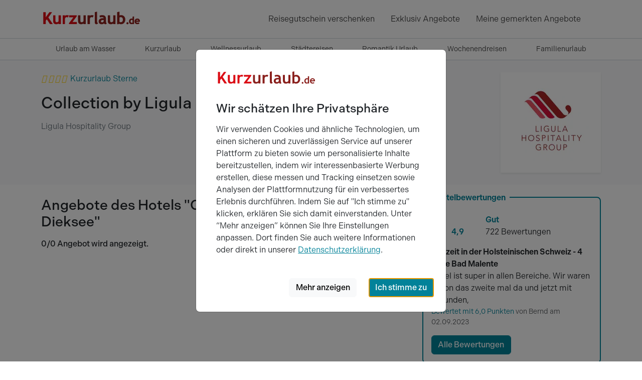

--- FILE ---
content_type: text/html; charset=utf-8
request_url: https://www.kurzurlaub.de/hotel/ostseekueste/bad_malente/collection_by_ligula_hotel_dieksee.html
body_size: 21249
content:
<!doctype html>
<html lang="de">
<head>
<title>Collection by Ligula Hotel Dieksee in Malente - auf Kurzurlaub.de</title>
<meta charset="utf-8">
<meta http-equiv="X-UA-Compatible" content="IE=edge">
<meta name="apple-itunes-app" content="app-id=1395768689">
<meta name="keywords" content="hotel, collection by ligula hotel dieksee, arrangements, Malente">
<meta name="description" content="Das Hotel &#039;Collection by Ligula Hotel Dieksee&#039; - Direkt am Ufer des Dieksees in der holsteinischen Schweiz liegt unser Haus mit seinen 70 Zimmern, größenteils mit Balkon und Seeblick. In geräumigen Zimmern, die alle mit Bad oder Dusche/ WC und Mobil-Telefon ausgestattet sind, erwartet Sie eine stil ...">
<meta name="robots" content="index,follow">
<meta name="revisit-after" content="2 days">
<meta name="author" content="Super Urlaub GmbH">
<meta name="rating" content="general">
<meta name="viewport" content="width=device-width, initial-scale=1">
<meta name="google-site-verification" content="oI853YqQPej3426awlgBKW8PLIfaPiSsFc7knpLKjpA">
<meta name="msvalidate.01" content="56D2417376FDE89570356AAC0304D1B7">
<meta name="p:domain_verify" content="4fecfeb40d55e51691856f02c2cb601d">
<meta name="twitter:card" content="summary">
<meta name="twitter:site" content="@KurzurlaubDE">
<meta name="twitter:title" content="Collection by Ligula Hotel Dieksee in Malente - auf Kurzurlaub.de">
<meta name="twitter:domain" content="kurzurlaub.de">
<meta name="twitter:description" content="TOP Angebote beim Marktführer für Kurzreisen jetzt online buchen und Städtereisen, Wellness Wochenende oder Romantik Kurzurlaub genießen. TÜV geprüft!">
<meta name="twitter:url" content="https://www.kurzurlaub.de/hotel/ostseekueste/bad_malente/collection_by_ligula_hotel_dieksee.html">
<meta name="twitter:image:src" content="https://www.kurzurlaub.de/img/mand/1/preview-image-tw-de.jpg">
<meta name="fb:app_id" content="1140541059329661">
<meta name="og:title" content="Collection by Ligula Hotel Dieksee in Malente - auf Kurzurlaub.de">
<meta name="og:site_name" content="www.kurzurlaub.de">
<meta name="og:type" content="webpage">
<meta name="og:description" content="TOP Angebote beim Marktführer für Kurzreisen jetzt online buchen und Städtereisen, Wellness Wochenende oder Romantik Kurzurlaub genießen. TÜV geprüft!">
<meta name="og:country-name" content="Germany">
<meta name="og:locality" content="Schwerin">
<meta name="og:locale" content="de_DE">
<meta name="og:url" content="https://www.kurzurlaub.de/hotel/ostseekueste/bad_malente/collection_by_ligula_hotel_dieksee.html">
<meta name="og:image" content="https://www.kurzurlaub.de/img/mand/1/preview-image-og-de.jpg">
<script type="text/javascript" src="https://www.datadoghq-browser-agent.com/eu1/v6/datadog-logs.js"></script>
<script>
window.DD_LOGS && window.DD_LOGS.init({
clientToken: 'pub695ea416c917f0730d6b1e0a68f42d2d',
site: 'datadoghq.eu',
forwardErrorsToLogs: true,
sessionSampleRate: 5,
service: 'kurzurlaub-de',
env: 'prod',
silentMultipleInit: false,
trackUserInteractions: true,
trackResources: true,
trackLongTasks: true,
});
</script>
<script>
window.dataLayer = [];
window.eventTrackingActive = false;
window.initialTrackingEvents = [];
window.itemPool = [];
window.isTagManagerConsentManagementEnabled = false;
</script>
<script defer src="https://cdn.jsdelivr.net/npm/alpinejs@3.14.9/dist/cdn.min.js"></script>
<script src="/js/themes/eventTrack-f3b5ec73.js"></script>
<link rel="canonical" href="https://www.kurzurlaub.de/hotel/ostseekueste/bad_malente/collection_by_ligula_hotel_dieksee.html">
<link rel="preconnect" href="https://googleads.g.doubleclick.net">
<link rel="preconnect" href="https://bat.bing.com">
<link rel="preconnect" href="https://www.google.com">
<link rel="preconnect" href="https://www.google.de">
<link rel="preconnect" href="https://www.google-analytics.com">
<link rel="preconnect" href="https://connect.facebook.net">
<link rel="preconnect" href="https://www.googleadservices.com">
<link rel="preconnect" href="https://use.typekit.net" crossorigin>
<link rel="preconnect" href="https://p.typekit.net" crossorigin>
<link rel="preconnect" href="https://cdn.jsdelivr.net">
<link rel="icon" type="image/png" href="/img/mand/1/48.png" sizes="any">
<link rel="icon" type="image/svg+xml" href="/img/mand/1/vektor.svg" sizes="any">
<link rel="apple-touch-icon" type="image/png" href="/img/mand/1/180.png" sizes="any">
<link href="/img/mand/1/manifest.json" rel="manifest">
<link href='/css/themes/kurzurlaub_de/index-e73d6830.css' rel='stylesheet' type='text/css'>
<link href="/assets/fonts/fontawesome-subset/20240404/css/all.min.css" rel="stylesheet" type="text/css">
<link href="https://use.typekit.net/nac7vxh.css" rel="stylesheet" type="text/css">
<link href="https://www.kurzurlaub.de/hotel/ostseekueste/bad_malente/collection_by_ligula_hotel_dieksee.html" rel="alternate" hreflang="de-DE">
<link href="https://www.kurzurlaub.de/hotel/ostseekueste/bad_malente/collection_by_ligula_hotel_dieksee.html" rel="alternate" hreflang="x-default">
<script type="application/ld+json">{"@context": "https://schema.org", "@type": "WebSite", "url": "https://www.kurzurlaub.de/", "name": "Kurzurlaub.de"}</script>
<script type="application/ld+json">{"@context": "https://schema.org", "@type": "Organization", "url": "https://www.kurzurlaub.de/", "name": "Kurzurlaub.de", "alternateName": "Super Urlaub GmbH", "logo": "https://www.kurzurlaub.de/img/mand/1/vektor.svg", "contactPoint": { "@type": "ContactPoint", "telephone": "+49-385-2343022-70", "contactType": "Customer service"}, "sameAs": [ "https://www.facebook.com/kurzurlaub.de", "https://www.instagram.com/kurzurlaub.de/", "https://www.pinterest.de/kurzurlaub/"]}</script>
<script type="application/ld+json">{"@context":"https://schema.org","@type":"BreadcrumbList","itemListElement":[{"@type":"ListItem","position":1,"item":{"@id":"https://www.kurzurlaub.de","name":"Kurzreisen"}},{"@type":"ListItem","position":2,"item":{"@id":"https://www.kurzurlaub.de/hotels.html","name":"Hotel"}},{"@type":"ListItem","position":3,"item":{"@id":"https://www.kurzurlaub.de/land-hotels-deutschland.html","name":"Deutschland"}},{"@type":"ListItem","position":4,"item":{"@id":"https://www.kurzurlaub.de/bundesland-hotels-schleswig_holstein.html","name":"Schleswig-Holstein"}},{"@type":"ListItem","position":5,"item":{"@id":"https://www.kurzurlaub.de/region-hotels-ostseekueste.html","name":"Ostsee"}},{"@type":"ListItem","position":6,"item":{"@id":"https://www.kurzurlaub.de/ort-hotels-bad_malente.html","name":"Malente"}},{"@type":"ListItem","position":7,"item":{"@id":"https://www.kurzurlaub.deostseekueste/bad_malente/collection_by_ligula_hotel_dieksee.html","name":"Collection by Ligula Hotel Dieksee"}}]}</script>
</head>
<body x-data>
<nav class="navbar navbar-light border-bottom" aria-label="navbar top">
<div class="container">
<a class="navbar-logo" href="/" title="Zur Startseite von 'kurzurlaub.de' ">
<svg id="a" xmlns="http://www.w3.org/2000/svg" viewBox="0 0 200 60"><defs><style>.b{fill:#8c211d;}.c{fill:#dc0d15;}</style></defs><path class="c" d="M14.47,26.67l7.06-9.84c.08-.11,.09-.25,.03-.37-.06-.12-.18-.19-.32-.19h-4.64c-.11,0-.22,.06-.29,.15l-7.17,10.09v-9.88c0-.2-.16-.35-.35-.35H4.71c-.2,0-.35,.16-.35,.35v22.97c0,.2,.16,.35,.35,.35h4.08c.2,0,.35-.16,.35-.35v-6.17l2.19-2.99,6.12,9.36c.07,.1,.18,.16,.3,.16h4.88c.13,0,.25-.07,.31-.19,.06-.11,.06-.25-.02-.36l-8.44-12.73Z"/><path class="c" d="M39.03,22.45h-3.92c-.2,0-.35,.16-.35,.35v11.47c-.23,.51-.68,.97-1.35,1.37-.7,.42-1.47,.64-2.29,.64-1.74,0-2.55-.91-2.55-2.88v-10.6c0-.2-.16-.35-.35-.35h-3.92c-.2,0-.35,.16-.35,.35v10.9c0,4.36,2.09,6.56,6.2,6.56,.85,0,1.79-.18,2.8-.52,.71-.24,1.32-.53,1.82-.85v.71c0,.2,.16,.35,.35,.35h3.92c.2,0,.35-.16,.35-.35V22.8c0-.2-.16-.35-.35-.35"/><path class="c" d="M54.81,22.79c-.77-.44-1.84-.66-3.25-.66-1.59,0-2.94,.46-4.02,1.37v-.7c0-.2-.16-.35-.35-.35h-3.92c-.2,0-.35,.16-.35,.35v16.79c0,.2,.16,.35,.35,.35h3.92c.2,0,.35-.16,.35-.35v-9.57c0-1.12,.32-2.03,.97-2.8,.64-.75,1.35-1.11,2.15-1.11,.76,0,1.47,.21,2.11,.63,.08,.06,.19,.07,.29,.05,.1-.03,.18-.09,.23-.19l1.66-3.35c.08-.17,.02-.37-.14-.46"/><path class="c" d="M70.82,35.82h-8.18l8.37-11.43c.04-.06,.07-.13,.07-.21v-1.38c0-.2-.16-.35-.35-.35h-14.68c-.2,0-.35,.16-.35,.35v3.42c0,.2,.16,.35,.35,.35h8.24l-8.68,11.47c-.05,.06-.07,.14-.07,.21v1.33c0,.2,.16,.35,.35,.35h14.93c.2,0,.35-.16,.35-.35v-3.42c0-.2-.16-.35-.35-.35"/><path class="b" d="M88.7,22.45h-3.92c-.2,0-.35,.16-.35,.35v11.47c-.23,.51-.68,.97-1.35,1.37-.7,.42-1.47,.64-2.29,.64-1.74,0-2.55-.91-2.55-2.88v-10.6c0-.2-.16-.35-.35-.35h-3.92c-.2,0-.35,.16-.35,.35v10.9c0,4.36,2.09,6.56,6.2,6.56,.85,0,1.79-.18,2.8-.52,.71-.24,1.32-.53,1.82-.85v.71c0,.2,.16,.35,.35,.35h3.92c.2,0,.35-.16,.35-.35V22.8c0-.2-.16-.35-.35-.35"/><path class="b" d="M104.47,22.79c-.77-.44-1.84-.66-3.25-.66-1.59,0-2.94,.46-4.02,1.37v-.7c0-.2-.16-.35-.35-.35h-3.92c-.2,0-.35,.16-.35,.35v16.79c0,.2,.16,.35,.35,.35h3.92c.2,0,.35-.16,.35-.35v-9.57c0-1.12,.32-2.03,.97-2.8,.64-.75,1.35-1.11,2.15-1.11,.76,0,1.47,.21,2.11,.63,.08,.06,.19,.07,.29,.05,.1-.03,.18-.09,.23-.19l1.66-3.35c.08-.17,.02-.37-.14-.46"/><path class="b" d="M113.2,37.85c-1.08-.35-1.6-1.45-1.6-3.36V15.6c0-.11-.05-.21-.14-.28-.09-.07-.2-.09-.3-.07l-3.92,.94c-.16,.04-.27,.18-.27,.34v19.66c0,3.35,1.64,4.06,3.02,4.06,1.6,0,2.75-.64,3.42-1.91,.05-.09,.05-.2,.01-.3s-.12-.17-.22-.2"/><path class="b" d="M130.53,38.37c-.79-.5-1.18-1.82-1.18-3.92v-3.59c0-3.38-.62-5.63-1.89-6.88-1.25-1.23-3.23-1.85-5.88-1.85-1.9,0-3.58,.34-4.97,1.01-.15,.07-.23,.25-.19,.41l.85,3.04c.03,.1,.1,.19,.2,.23,.1,.04,.21,.04,.3,0,.94-.46,2.13-.7,3.54-.7,2.65,0,3.26,1.13,3.37,2.16-.47-.09-.88-.14-1.25-.14-2.75,0-4.92,.58-6.43,1.72-1.54,1.16-2.33,2.79-2.33,4.85,0,1.76,.56,3.15,1.67,4.12,1.1,.96,2.61,1.44,4.5,1.44,1.01,0,1.98-.2,2.91-.58,.69-.29,1.24-.65,1.64-1.07,.19,.33,.44,.64,.75,.93,.52,.48,1.11,.72,1.76,.72,.55,0,1.04-.07,1.48-.21,.48-.16,.91-.56,1.28-1.2,.09-.16,.04-.37-.12-.47m-5.8-6.39v1.28c0,2.17-1.01,3.17-3.17,3.17-2.03,0-2.26-1.09-2.26-1.9,0-1.81,1.4-2.69,4.29-2.69,.26,0,.65,.05,1.15,.14"/><path class="b" d="M147.97,22.45h-3.92c-.2,0-.35,.16-.35,.35v11.47c-.23,.51-.68,.97-1.35,1.37-.7,.42-1.47,.64-2.3,.64-1.74,0-2.55-.91-2.55-2.88v-10.6c0-.2-.16-.35-.35-.35h-3.92c-.2,0-.35,.16-.35,.35v10.9c0,4.36,2.09,6.56,6.2,6.56,.85,0,1.79-.18,2.8-.52,.71-.24,1.32-.53,1.82-.85v.71c0,.2,.16,.35,.35,.35h3.92c.2,0,.35-.16,.35-.35V22.8c0-.2-.16-.35-.35-.35"/><path class="b" d="M159.23,22.13c-1.08,0-2.11,.24-3.06,.71v-7.24c0-.11-.05-.21-.14-.28-.09-.07-.2-.09-.3-.07l-3.92,.94c-.16,.04-.27,.18-.27,.34v23.36c0,.2,.16,.35,.35,.35h2.21c.12,0,.22-.06,.29-.15l.67-.95c1.11,.73,2.43,1.1,3.93,1.1,2.68,0,4.85-.86,6.42-2.57,1.57-1.7,2.37-4.02,2.37-6.91,0-2.51-.79-4.6-2.36-6.21-1.57-1.62-3.65-2.44-6.2-2.44m3.77,8.79c0,1.88-.37,3.25-1.1,4.08,0,0,0,0,0,0-.71,.81-1.98,1.23-3.76,1.23-.83,0-1.48-.26-1.98-.8v-8.49c.54-.52,1.29-.78,2.3-.78,3.05,0,4.54,1.56,4.54,4.76"/><path class="b" d="M172.13,36.28c-.57,0-1.06,.2-1.46,.6-.4,.4-.6,.89-.6,1.46s.2,1.06,.6,1.47c.4,.4,.89,.61,1.46,.61s1.06-.2,1.46-.61c.4-.4,.6-.9,.6-1.47s-.2-1.06-.6-1.46c-.4-.4-.89-.6-1.46-.6"/><path class="b" d="M184.87,24.71l-2.38,.57c-.16,.04-.27,.18-.27,.34v3.54c-.54-.2-1.13-.29-1.76-.29-1.5,0-2.77,.55-3.77,1.63-.99,1.07-1.5,2.48-1.5,4.17s.44,3.04,1.31,4c.88,.97,2.1,1.47,3.61,1.47,.54,0,1.07-.09,1.57-.26,.2-.07,.38-.14,.53-.22,.03,.17,.17,.29,.35,.29h2.38c.2,0,.35-.16,.35-.35v-14.55c0-.11-.05-.21-.14-.28-.09-.07-.2-.09-.3-.07m-2.65,7.32v5c-.07,.05-.2,.13-.43,.23-.36,.15-.58,.18-.71,.18-1.85,0-2.71-.9-2.71-2.82,0-.99,.23-1.75,.68-2.26,.45-.51,1.08-.75,1.93-.75,.42,0,.83,.14,1.23,.43"/><path class="b" d="M195.53,30.29c-.96-.94-2.24-1.42-3.8-1.42-1.48,0-2.77,.54-3.82,1.6-1.06,1.06-1.59,2.45-1.59,4.15s.49,3.08,1.46,4.06c.97,.98,2.29,1.47,3.94,1.47,1.74,0,3.07-.37,3.97-1.1,.13-.11,.17-.29,.09-.44l-.92-1.82c-.05-.1-.15-.17-.26-.19-.11-.02-.23,.02-.31,.1-.49,.49-1.24,.74-2.22,.74-.78,0-1.39-.2-1.84-.59-.36-.32-.59-.74-.68-1.27h6.88c.17,0,.31-.11,.35-.28,.14-.62,.21-1.08,.21-1.4,0-1.46-.49-2.67-1.45-3.62m-5.83,2.8c.34-1.04,1.01-1.52,2.07-1.52,1.16,0,1.82,.49,2.06,1.52h-4.12Z"/></svg>
</a>
<div class="navbar-items">
<div class="navbar-expand">
<div class="navbar-nav">
<a href="/wertgutschein.html" class="nav-link d-none d-lg-block" title="Reisegutschein verschenken">
Reisegutschein verschenken
</a>
<a href="/exklusiv-angebote.html" class="nav-link d-none d-md-block" title="Exklusiv Angebote">
Exklusiv Angebote
</a>
<a class="nav-link d-sm2-none d-lg-none position-relative " href="/wertgutschein.html" title="Wertgutschein bestellen">
<span class="sr-only">Wertgutscheine</span>
<i class="far fa-gift"></i>
</a>
<a class="nav-link" href="/gemerkte_angebote.html" title="Meine Merkliste ansehen">
<span class="sr-only">Meine gemerkten Angebote</span>
<i id="notify-point" style="font-size: 6pt; color: red" class="d-none fa-solid fa-circle float-end"></i>
<i id="toggle-watched-offer-off" class="far fa-heart d-flex"></i>
</a>
</div>
</div>
<button class="navbar-toggler collapsed border-0 shadow-none" type="button" data-bs-toggle="collapse" data-bs-target="#navbartop" aria-controls="navbartop" aria-expanded="false" aria-label="Navigation aufklappen" title="Navigation aufklappen">
<i class="far fa-bars"></i>
</button>
</div>
</div>
</nav>
<nav class="navbar-light">
<div class="navbar-collapse collapse shadow-inset" id="navbartop">
<div class="container pb-3 pt-3" id="collapse_menu_parent">
<div class="d-block ps-5 ps-md-0">
<ul class="list-unstyled row">
<li class="col-12 col-md-6 col-lg-4">
<ul class="list-unstyled">      <li>
<button class="btn btn-toggle d-inline-flex align-items-center rounded border-0 collapsed pe-0 ps-1" title="'Reisethemen' aufklappen"
data-bs-toggle="collapse" data-bs-target="#collapse-1" aria-expanded="false" aria-controls="collapse-1">
<span class="ps-2 pt-1">Reisethemen</span>
</button>
<div class="active collapse ps-5" data-bs-parent="#collapse_menu_parent" id="collapse-1">
<ul class="navbar-nav">
<li><a href="/urlaub_am_see.html" class="nav-link" title="'Urlaub am Wasser' entdecken">Urlaub am Wasser</a></li>
<li><a href="/kurzurlaub.html" class="nav-link" title="'Kurzurlaub' entdecken">Kurzurlaub</a></li>
<li><a href="/wellnessurlaub.html" class="nav-link" title="'Wellnessurlaub' entdecken">Wellnessurlaub</a></li>
<li><a href="/staedtereisen.html" class="nav-link" title="'Städtereisen' entdecken">Städtereisen</a></li>
<li><a href="/romantik-urlaub.html" class="nav-link" title="'Romantik Urlaub' entdecken">Romantik Urlaub</a></li>
<li><a href="/wochenendreisen.html" class="nav-link" title="'Wochenendreisen' entdecken">Wochenendreisen</a></li>
<li><a href="/familienurlaub.html" class="nav-link" title="'Familienurlaub' entdecken">Familienurlaub</a></li>
<li><a href="/aktivurlaub.html" class="nav-link" title="'Aktivurlaub' entdecken">Aktivurlaub</a></li>
<li><a href="/thermenurlaub.html" class="nav-link" title="'Thermenurlaub' entdecken">Thermenurlaub</a></li>
<li><a href="/singlereisen.html" class="nav-link" title="'Singlereisen' entdecken">Singlereisen</a></li>
<li><a href="/urlaub_mit_hund.html" class="nav-link" title="'Urlaub mit Hund' entdecken">Urlaub mit Hund</a></li>
<li><a href="/last_minute.html" class="nav-link" title="'Last Minute' entdecken">Last Minute</a></li>
</ul>
</div>
</li>
<li>
<button class="btn btn-toggle d-inline-flex align-items-center rounded border-0 collapsed pe-0 ps-1" title="'Events &amp; Aktivitäten' aufklappen"
data-bs-toggle="collapse" data-bs-target="#collapse-2" aria-expanded="false" aria-controls="collapse-2">
<span class="ps-2 pt-1">Events &amp; Aktivitäten</span>
</button>
<div class="active collapse ps-5" data-bs-parent="#collapse_menu_parent" id="collapse-2">
<ul class="navbar-nav">
<li><a href="/eventreisen.html" class="nav-link" title="'Eventreisen' entdecken">Eventreisen</a></li>
<li><a href="/kulturreisen.html" class="nav-link" title="'Kulturreisen' entdecken">Kulturreisen</a></li>
<li><a href="/freizeitpark.html" class="nav-link" title="'Freizeitpark' entdecken">Freizeitpark</a></li>
<li><a href="/musical-reisen.html" class="nav-link" title="'Musical Reisen' entdecken">Musical Reisen</a></li>
<li><a href="/fussballreisen.html" class="nav-link" title="'Fussballreisen' entdecken">Fussballreisen</a></li>
<li><a href="/radreisen.html" class="nav-link" title="'Radreisen' entdecken">Radreisen</a></li>
<li><a href="/wanderurlaub.html" class="nav-link" title="'Wanderurlaub' entdecken">Wanderurlaub</a></li>
<li><a href="/sport-yoga.html" class="nav-link" title="'Sport & Yoga' entdecken">Sport & Yoga</a></li>
<li><a href="/golfurlaub.html" class="nav-link" title="'Golfurlaub' entdecken">Golfurlaub</a></li>
<li><a href="/skiurlaub.html" class="nav-link" title="'Skiurlaub' entdecken">Skiurlaub</a></li>
</ul>
</div>
</li>
</ul>
</li>
<li class="col-12 col-md-6 col-lg-4">
<ul class="list-unstyled">      <li>
<button class="btn btn-toggle d-inline-flex align-items-center rounded border-0 collapsed pe-0 ps-1" title="'Exklusiv &amp; Besonders' aufklappen"
data-bs-toggle="collapse" data-bs-target="#collapse-3" aria-expanded="false" aria-controls="collapse-3">
<span class="ps-2 pt-1">Exklusiv &amp; Besonders</span>
</button>
<div class="active collapse ps-5" data-bs-parent="#collapse_menu_parent" id="collapse-3">
<ul class="navbar-nav">
<li><a href="/luxus_pur.html" class="nav-link" title="'Luxus' entdecken">Luxus</a></li>
<li><a href="/aussergewoehnliches.html" class="nav-link" title="'Außergewöhnliches' entdecken">Außergewöhnliches</a></li>
<li><a href="/exklusiv-angebote.html" class="nav-link" title="'Exklusive 99 € Angebote' entdecken">Exklusive 99 € Angebote</a></li>
<li><a href="/gourmetreisen.html" class="nav-link" title="'Gourmetreisen' entdecken">Gourmetreisen</a></li>
<li><a href="/gruppenreisen.html" class="nav-link" title="'Gruppenreisen' entdecken">Gruppenreisen</a></li>
</ul>
</div>
</li>
<li>
<button class="btn btn-toggle d-inline-flex align-items-center rounded border-0 collapsed pe-0 ps-1" title="'Feiertage' aufklappen"
data-bs-toggle="collapse" data-bs-target="#collapse-4" aria-expanded="false" aria-controls="collapse-4">
<span class="ps-2 pt-1">Feiertage</span>
</button>
<div class="active collapse ps-5" data-bs-parent="#collapse_menu_parent" id="collapse-4">
<ul class="navbar-nav">
<li><a href="/feiertage.html" class="nav-link" title="'Feiertage' entdecken">Feiertage</a></li>
<li><a href="/valentinstag.html" class="nav-link" title="'Valentinstag' entdecken">Valentinstag</a></li>
<li><a href="/ostern.html" class="nav-link" title="'Ostern' entdecken">Ostern</a></li>
<li><a href="/himmelfahrt.html" class="nav-link" title="'Himmelfahrt' entdecken">Himmelfahrt</a></li>
<li><a href="/pfingsten.html" class="nav-link" title="'Pfingsten' entdecken">Pfingsten</a></li>
<li><a href="/fronleichnam.html" class="nav-link" title="'Fronleichnam' entdecken">Fronleichnam</a></li>
<li><a href="/weihnachten.html" class="nav-link" title="'Weihnachten' entdecken">Weihnachten</a></li>
<li><a href="/silvester.html" class="nav-link" title="'Silvester' entdecken">Silvester</a></li>
</ul>
</div>
</li>
</ul>
</li>
<li class="col-12 col-md-6 col-lg-4">
<ul class="list-unstyled">      <li>
<button class="btn btn-toggle d-inline-flex align-items-center rounded border-0 collapsed pe-0 ps-1" title="'Hotels' aufklappen"
data-bs-toggle="collapse" data-bs-target="#collapse-5" aria-expanded="false" aria-controls="collapse-5">
<span class="ps-2 pt-1">Hotels</span>
</button>
<div class="active collapse ps-5" data-bs-parent="#collapse_menu_parent" id="collapse-5">
<ul class="navbar-nav">
<li><a href="/hotels.html" class="nav-link" title="'Hotels' entdecken">Hotels</a></li>
<li><a href="/wellnesshotel.html" class="nav-link" title="'Wellnesshotel' entdecken">Wellnesshotel</a></li>
<li><a href="/romantisches-hotel.html" class="nav-link" title="'Romantisches Hotel' entdecken">Romantisches Hotel</a></li>
<li><a href="/familienhotel.html" class="nav-link" title="'Familienhotel' entdecken">Familienhotel</a></li>
<li><a href="/designhotel.html" class="nav-link" title="'Designhotel' entdecken">Designhotel</a></li>
<li><a href="/schlosshotel_burghotel.html" class="nav-link" title="'Schloss &amp; Burghotel' entdecken">Schloss &amp; Burghotel</a></li>
<li><a href="/kurhotel.html" class="nav-link" title="'Kurhotel' entdecken">Kurhotel</a></li>
<li><a href="/luxushotel.html" class="nav-link" title="'Luxushotel' entdecken">Luxushotel</a></li>
<li><a href="/gourmethotel.html" class="nav-link" title="'Gourmethotel' entdecken">Gourmethotel</a></li>
<li><a href="/hotelangebote-top10.html" class="nav-link" title="'10 tolle Hotel Angebote' entdecken">10 tolle Hotel Angebote</a></li>
<li><a href="/arrangements.html" class="nav-link" title="'Neue Hotel Arrangements' entdecken">Neue Hotel Arrangements</a></li>
<li><a href="/hotels-a-z.html" class="nav-link" title="'Hotels nach Städten A-Z' entdecken">Hotels nach Städten A-Z</a></li>
<li><a href="/hotelketten.html" class="nav-link" title="'Hotelketten' entdecken">Hotelketten</a></li>
</ul>
</div>
</li>
</ul>
</li>
</ul>
</div>
<hr class="text-300 opacity-100 mx-5 mx-md-0" style="height: 2px">
<ul class="navbar-nav d-inline-block w-100 supermenue_navbar ps-5 ps-md-0 overflow-hidden">
<li class="nav-item"><a class="nav-link highlight-icon" href="/wertgutschein.html"><i class="far fa-gift"></i><span class="ps-2">Gutschein bestellen</span></a></li>
<li class="nav-item"><a class="nav-link highlight-icon" href="/blog/"><i class="far fa-pen-fancy"></i><span class="ps-2">Reiseblog</span></a></li>
<li class="nav-item"><a class="nav-link highlight-icon" href="/mein-kurzurlaub/buchungen.html"><i class="far fa-suitcase"></i><span class="ps-2">Meine Buchung</span></a></li>
<li class="nav-item"><a class="nav-link highlight-icon" href="/newsletter.html"><i class="far fa-paper-plane"></i><span class="ps-2">Newsletter</span></a></li>
<li class="nav-item"><a class="nav-link highlight-icon" href="/service.html"><i class="far fa-user-headset"></i><span class="ps-2">Service</span></a></li>
<li class="nav-item"><a class="nav-link highlight-icon" href="/rezeption/login.html"><i class="far fa-sign-in"></i><span class="ps-2">Login Hoteliers</span></a></li>
</ul>
</div>
</div>
</nav>
<nav class="border-bottom py-0 d-none d-lg-flex" aria-label="navbar sumenu">
<div class="container">
<ul class="nav nav-underline fs-7 w-100 nav-fill">
<li class="nav-item">
<a
x-track:click.navigation="{elementName: 'Urlaub am Wasser', link: '/urlaub_am_see.html', placement: 'main_menu'}"
class="nav-link fs-7" href="/urlaub_am_see.html" title="'Urlaub am Wasser' entdecken">Urlaub am Wasser</a></li>
<li class="nav-item">
<a
x-track:click.navigation="{elementName: 'Kurzurlaub', link: '/kurzurlaub.html', placement: 'main_menu'}"
class="nav-link fs-7" href="/kurzurlaub.html" title="'Kurzurlaub' entdecken">Kurzurlaub</a></li>
<li class="nav-item">
<a
x-track:click.navigation="{elementName: 'Wellnessurlaub', link: '/wellnessurlaub.html', placement: 'main_menu'}"
class="nav-link fs-7" href="/wellnessurlaub.html" title="'Wellnessurlaub' entdecken">Wellnessurlaub</a></li>
<li class="nav-item">
<a
x-track:click.navigation="{elementName: 'Städtereisen', link: '/staedtereisen.html', placement: 'main_menu'}"
class="nav-link fs-7" href="/staedtereisen.html" title="'Städtereisen' entdecken">Städtereisen</a></li>
<li class="nav-item">
<a
x-track:click.navigation="{elementName: 'Romantik Urlaub', link: '/romantik-urlaub.html', placement: 'main_menu'}"
class="nav-link fs-7" href="/romantik-urlaub.html" title="'Romantik Urlaub' entdecken">Romantik Urlaub</a></li>
<li class="nav-item">
<a
x-track:click.navigation="{elementName: 'Wochenendreisen', link: '/wochenendreisen.html', placement: 'main_menu'}"
class="nav-link fs-7" href="/wochenendreisen.html" title="'Wochenendreisen' entdecken">Wochenendreisen</a></li>
<li class="nav-item">
<a
x-track:click.navigation="{elementName: 'Familienurlaub', link: '/familienurlaub.html', placement: 'main_menu'}"
class="nav-link fs-7" href="/familienurlaub.html" title="'Familienurlaub' entdecken">Familienurlaub</a></li>
</ul>
</div>
</nav>
<div class="container full-width-bar bg-light py-4">
<div class="row g-0 text-center text-sm-start">
<div class="col">
<div class="mb-3">
<button type="button" class="btn btn-link text-decoration-none bg-transparent p-0"
data-bs-container="body" data-bs-toggle="popover" data-bs-trigger="focus" data-bs-placement="top" data-bs-content="Einige Hotels lassen sich nicht nach der deutschen Hotelklassifizierung bewerten. Damit Sie als Kunde trotzdem schnell den Standard des Hotels einschätzen können, bewerten wir das Hotel auf Basis unseres Kriterienkatalogs, von Kundenbewertungen und eigenen Kontrollen." title="Kurzurlaub Sterne">
<i class="icon-color fa-xl fas fa-stars-14"></i>
<span class="sr-only">Kurzurlaub Sterne</span>
</button>
</div>
<h1 class="h2 mb-0">Collection by Ligula Hotel Dieksee</h1>
<div class="text-600 mt-3">Ligula Hospitality Group</div>
</div>
<div class="col-12 col-sm-auto order-first order-sm-last mb-3 mb-sm-0">
<a href="/hotelketten/ligula-hospitality-group.html" title="Alle Informationen zur Hotelkette 'Ligula Hospitality Group'">
<picture title="Ligula Hospitality Group">
<source
sizes="200px"
srcset="https://cdn.kurzurlaub.de/images/hotelmarke/5421852--original.png?quality=80&amp;width=200 200w, https://cdn.kurzurlaub.de/images/hotelmarke/5421852--original.png?quality=80&amp;width=400 400w">
<img src="[data-uri]" loading="lazy" class="shadow-sm" width="200" height="200" alt="logo ligula hospitality group">
</picture>
</a>
</div>
</div>
</div>
<div class="container py-4">
<div class="row">
<div class="col-lg-8">
<h2 class="h3">Angebote des Hotels "Collection by Ligula Hotel Dieksee"</h2>
<p class="fw-medium mt-3">0/0
Angebot wird angezeigt.
</p>
</div>
<div class="col-lg-4">
<div class="sticky-top-space mt-5 mt-lg-0">
<div id="hb" class="card border-primary mb-5" style="--bs-card-border-width:2px">
<div class="card-body">
<span class="text-primary fw-semibold bg-white px-2 position-absolute" style="top:-0.75rem">Hotelbewertungen</span>
<div class="row">
<div class="col-12 my-3">
<div class="pie no-round text-primary fw-semibold mx-3" style="--p:82;"> 4,9 </div>
<div class="d-inline-block">
<div class="text-primary fw-semibold">Gut</div>
722 Bewertungen
</div>
</div>
</div>
<b class="fw-semibold">Auszeit in der Holsteinischen Schweiz - 4 Tage Bad Malente</b>
<div class="readmore">
<div class="line-clamp-5 collapse" data-collapse_button="<span class='collapser cursor-p mb-5 btn btn-sm btn-outline-secondary' role='button'>Weiterlesen</span>">
Hotel ist super in allen Bereiche. Wir waren schon das zweite mal da und jetzt mit Freunden,
</div>
</div>
<p class="fs-7 text-muted">
<span class="text-primary">Bewertet mit 6,0 Punkten</span>
von Bernd am 02.09.2023</p>
<button type="button"
class="btn btn-primary modal-button"
title="Alle Bewertungen des Hotels '' ansehen"
data-id="my_modal"
data-body=".modal-hotelbewertungen"
data-headerClasses="border-0 pb-0"
data-closebuttonclass="d-none"
data-oktext="Schließen"
data-sizeclass="modal-xl modal-dialog-scrollable"
data-remoteurl="/ajax/load_content?type=hotelbewertungen&o_id=1944&offset=0">
Alle Bewertungen
</button>
</div>
</div>
<a href="#hd" class="btn btn-outline-dark w-100 d-none d-lg-block"
title="Zu den Details vom Hotel 'Collection by Ligula Hotel Dieksee' springen">Zu den Hoteldetails</a>
</div>
</div>
</div>
</div>
<div class="container py-4">
<div class="row">
<h2 class="h3 text-center" id="hd">Hoteldetails</h2>
<div class="col-lg-8">
<div class="row">
<div class="col-lg-6">
<picture data-bs-toggle="modal" data-bs-target="#imagePreviewModal">
<source 
srcset="https://cdn.kurzurlaub.de/images/object/001944/hotel/9062200-ausenaussicht-cropped43.jpg?quality=80&amp;width=828 828w, https://cdn.kurzurlaub.de/images/object/001944/hotel/9062200-ausenaussicht-cropped43.jpg?quality=80&amp;width=708 708w, https://cdn.kurzurlaub.de/images/object/001944/hotel/9062200-ausenaussicht-cropped43.jpg?quality=80&amp;width=668 668w, https://cdn.kurzurlaub.de/images/object/001944/hotel/9062200-ausenaussicht-cropped43.jpg?quality=80&amp;width=588 588w, https://cdn.kurzurlaub.de/images/object/001944/hotel/9062200-ausenaussicht-cropped43.jpg?quality=80&amp;width=414 414w, https://cdn.kurzurlaub.de/images/object/001944/hotel/9062200-ausenaussicht-cropped43.jpg?quality=80&amp;width=354 354w, https://cdn.kurzurlaub.de/images/object/001944/hotel/9062200-ausenaussicht-cropped43.jpg?quality=80&amp;width=334 334w, https://cdn.kurzurlaub.de/images/object/001944/hotel/9062200-ausenaussicht-cropped43.jpg?quality=80&amp;width=294 294w"
sizes="(min-width: 1400px) 414px, (min-width: 1200px) 354px, (min-width: 992px) 294px, (min-width: 768px) 334px, 100vw">
<img loading="lazy" src="[data-uri]" class="img-fluid w-100 mb-4 cursor-p" alt="vorschaubild collection by ligula hotel dieksee" width="414" height="311">
</picture>
<button style="margin-top: -140px" class="btn btn-sm btn-light ms-3" type="button" data-bs-toggle="modal" data-bs-backdrop="false" data-bs-target="#imagePreviewModal">
Alle Fotos ansehen
</button>
<div class="modal fade" id="imagePreviewModal" tabindex="-1" aria-labelledby="imagePreviewModalLabel" aria-hidden="true">
<div class="modal-dialog modal-fullscreen">
<div class="modal-content">
<div class="modal-header">
<div class="modal-title text-secondary text-center w-100" id="imagePreviewModalLabel">36
Fotos
</div>
<button type="button" class="btn-close" data-bs-dismiss="modal" aria-label="Close" x-track:click.interaction="{elementName:'close_popup', placement:'image_preview'}"></button>
</div>
<div class="modal-body container">
<div id="lightgallery" class="" style="margin-left: -0.5rem; margin-right: -0.5rem;">
<div class="col-12 col-md-6 col-xl-8 float-start">
<div class="cursor-p overflow-hidden m-2">
<a href="#" rel="nofollow" title="Bild 'Ausenaussicht' ansehen" data-sub-html="Ausenaussicht" data-src="https://cdn.kurzurlaub.de/images/object/001944/hotel/9062200-ausenaussicht-cropped43.jpg?quality=80&amp;width=992">
<picture class="w-100" title="Ausenaussicht - " data-alt="Ausenaussicht - " data-iesrc="https://cdn.kurzurlaub.de/images/object/001944/hotel/9062200-ausenaussicht-cropped43.jpg?quality=80&amp;width=280">
<source 
srcset="https://cdn.kurzurlaub.de/images/object/001944/hotel/9062200-ausenaussicht-cropped43.jpg?quality=80&amp;width=332 332w, https://cdn.kurzurlaub.de/images/object/001944/hotel/9062200-ausenaussicht-cropped43.jpg?quality=80&amp;width=452 452w, https://cdn.kurzurlaub.de/images/object/001944/hotel/9062200-ausenaussicht-cropped43.jpg?quality=80&amp;width=500 500w, https://cdn.kurzurlaub.de/images/object/001944/hotel/9062200-ausenaussicht-cropped43.jpg?quality=80&amp;width=728 728w, https://cdn.kurzurlaub.de/images/object/001944/hotel/9062200-ausenaussicht-cropped43.jpg?quality=80&amp;width=848 848w, https://cdn.kurzurlaub.de/images/object/001944/hotel/9062200-ausenaussicht-cropped43.jpg?quality=80&amp;width=664 664w, https://cdn.kurzurlaub.de/images/object/001944/hotel/9062200-ausenaussicht-cropped43.jpg?quality=80&amp;width=904 904w, https://cdn.kurzurlaub.de/images/object/001944/hotel/9062200-ausenaussicht-cropped43.jpg?quality=80&amp;width=1000 1000w, https://cdn.kurzurlaub.de/images/object/001944/hotel/9062200-ausenaussicht-cropped43.jpg?quality=80&amp;width=1456 1456w, https://cdn.kurzurlaub.de/images/object/001944/hotel/9062200-ausenaussicht-cropped43.jpg?quality=80&amp;width=1696 1696w"
sizes="(min-width: 1400px) 848px, (min-width: 1200px) 728px, (min-width: 992px) 452px, (min-width: 768px) 332px, 500px">
<img loading="lazy" src="[data-uri]" alt="vorschaubild 1 ">
</picture>
</a>
</div>
</div>
<div class="col-12 col-md-6 col-xl-4 float-start">
<div class="cursor-p overflow-hidden m-2">
<a href="#" rel="nofollow" title="Bild 'Ausenaussicht' ansehen" data-sub-html="Ausenaussicht" data-src="https://cdn.kurzurlaub.de/images/object/001944/hotel/9062213-ausenaussicht-cropped43.jpg?quality=80&amp;width=992">
<picture class="w-100" title="Ausenaussicht - " data-alt="Ausenaussicht - " data-iesrc="https://cdn.kurzurlaub.de/images/object/001944/hotel/9062213-ausenaussicht-cropped43.jpg?quality=80&amp;width=280">
<source
srcset="https://cdn.kurzurlaub.de/images/object/001944/hotel/9062213-ausenaussicht-cropped43.jpg?quality=80&amp;width=332 332w, https://cdn.kurzurlaub.de/images/object/001944/hotel/9062213-ausenaussicht-cropped43.jpg?quality=80&amp;width=356 356w, https://cdn.kurzurlaub.de/images/object/001944/hotel/9062213-ausenaussicht-cropped43.jpg?quality=80&amp;width=416 416w, https://cdn.kurzurlaub.de/images/object/001944/hotel/9062213-ausenaussicht-cropped43.jpg?quality=80&amp;width=452 452w,  https://cdn.kurzurlaub.de/images/object/001944/hotel/9062213-ausenaussicht-cropped43.jpg?quality=80&amp;width=500 500w, https://cdn.kurzurlaub.de/images/object/001944/hotel/9062213-ausenaussicht-cropped43.jpg?quality=80&amp;width=664 664w, https://cdn.kurzurlaub.de/images/object/001944/hotel/9062213-ausenaussicht-cropped43.jpg?quality=80&amp;width=712 712w, https://cdn.kurzurlaub.de/images/object/001944/hotel/9062213-ausenaussicht-cropped43.jpg?quality=80&amp;width=832 832w, https://cdn.kurzurlaub.de/images/object/001944/hotel/9062213-ausenaussicht-cropped43.jpg?quality=80&amp;width=904 904w, https://cdn.kurzurlaub.de/images/object/001944/hotel/9062213-ausenaussicht-cropped43.jpg?quality=80&amp;width=1000 1000w"
sizes="(min-width: 1400px) 416px, (min-width: 1200px) 356px, (min-width: 992px) 452px, (min-width: 768px) 332px, 500px">
<img loading="lazy" src="[data-uri]" alt="vorschaubild 2 ">
</picture>
</a>
</div>
</div>
<div class="col-12 col-md-6 col-xl-4 float-start">
<div class="cursor-p overflow-hidden m-2">
<a href="#" rel="nofollow" title="Bild 'Superior Doppelzimmer' ansehen" data-sub-html="Superior Doppelzimmer" data-src="https://cdn.kurzurlaub.de/images/object/001944/hotel/9061787-superior-doppelzimmer-cropped43.jpg?quality=80&amp;width=992">
<picture class="w-100" title="Superior Doppelzimmer - " data-alt="Superior Doppelzimmer - " data-iesrc="https://cdn.kurzurlaub.de/images/object/001944/hotel/9061787-superior-doppelzimmer-cropped43.jpg?quality=80&amp;width=280">
<source
srcset="https://cdn.kurzurlaub.de/images/object/001944/hotel/9061787-superior-doppelzimmer-cropped43.jpg?quality=80&amp;width=332 332w, https://cdn.kurzurlaub.de/images/object/001944/hotel/9061787-superior-doppelzimmer-cropped43.jpg?quality=80&amp;width=356 356w, https://cdn.kurzurlaub.de/images/object/001944/hotel/9061787-superior-doppelzimmer-cropped43.jpg?quality=80&amp;width=416 416w, https://cdn.kurzurlaub.de/images/object/001944/hotel/9061787-superior-doppelzimmer-cropped43.jpg?quality=80&amp;width=452 452w,  https://cdn.kurzurlaub.de/images/object/001944/hotel/9061787-superior-doppelzimmer-cropped43.jpg?quality=80&amp;width=500 500w, https://cdn.kurzurlaub.de/images/object/001944/hotel/9061787-superior-doppelzimmer-cropped43.jpg?quality=80&amp;width=664 664w, https://cdn.kurzurlaub.de/images/object/001944/hotel/9061787-superior-doppelzimmer-cropped43.jpg?quality=80&amp;width=712 712w, https://cdn.kurzurlaub.de/images/object/001944/hotel/9061787-superior-doppelzimmer-cropped43.jpg?quality=80&amp;width=832 832w, https://cdn.kurzurlaub.de/images/object/001944/hotel/9061787-superior-doppelzimmer-cropped43.jpg?quality=80&amp;width=904 904w, https://cdn.kurzurlaub.de/images/object/001944/hotel/9061787-superior-doppelzimmer-cropped43.jpg?quality=80&amp;width=1000 1000w"
sizes="(min-width: 1400px) 416px, (min-width: 1200px) 356px, (min-width: 992px) 452px, (min-width: 768px) 332px, 500px">
<img loading="lazy" src="[data-uri]" alt="vorschaubild 3 ">
</picture>
</a>
</div>
</div>
<div class="col-12 col-md-6 col-xl-4 float-start">
<div class="cursor-p overflow-hidden m-2">
<a href="#" rel="nofollow" title="Bild 'Superior Doppelzimmer' ansehen" data-sub-html="Superior Doppelzimmer" data-src="https://cdn.kurzurlaub.de/images/object/001944/hotel/9061824-superior-doppelzimmer-cropped43.jpg?quality=80&amp;width=992">
<picture class="w-100" title="Superior Doppelzimmer - " data-alt="Superior Doppelzimmer - " data-iesrc="https://cdn.kurzurlaub.de/images/object/001944/hotel/9061824-superior-doppelzimmer-cropped43.jpg?quality=80&amp;width=280">
<source
srcset="https://cdn.kurzurlaub.de/images/object/001944/hotel/9061824-superior-doppelzimmer-cropped43.jpg?quality=80&amp;width=332 332w, https://cdn.kurzurlaub.de/images/object/001944/hotel/9061824-superior-doppelzimmer-cropped43.jpg?quality=80&amp;width=356 356w, https://cdn.kurzurlaub.de/images/object/001944/hotel/9061824-superior-doppelzimmer-cropped43.jpg?quality=80&amp;width=416 416w, https://cdn.kurzurlaub.de/images/object/001944/hotel/9061824-superior-doppelzimmer-cropped43.jpg?quality=80&amp;width=452 452w,  https://cdn.kurzurlaub.de/images/object/001944/hotel/9061824-superior-doppelzimmer-cropped43.jpg?quality=80&amp;width=500 500w, https://cdn.kurzurlaub.de/images/object/001944/hotel/9061824-superior-doppelzimmer-cropped43.jpg?quality=80&amp;width=664 664w, https://cdn.kurzurlaub.de/images/object/001944/hotel/9061824-superior-doppelzimmer-cropped43.jpg?quality=80&amp;width=712 712w, https://cdn.kurzurlaub.de/images/object/001944/hotel/9061824-superior-doppelzimmer-cropped43.jpg?quality=80&amp;width=832 832w, https://cdn.kurzurlaub.de/images/object/001944/hotel/9061824-superior-doppelzimmer-cropped43.jpg?quality=80&amp;width=904 904w, https://cdn.kurzurlaub.de/images/object/001944/hotel/9061824-superior-doppelzimmer-cropped43.jpg?quality=80&amp;width=1000 1000w"
sizes="(min-width: 1400px) 416px, (min-width: 1200px) 356px, (min-width: 992px) 452px, (min-width: 768px) 332px, 500px">
<img loading="lazy" src="[data-uri]" alt="vorschaubild 4 ">
</picture>
</a>
</div>
</div>
<div class="col-12 col-md-6 col-xl-4 float-start">
<div class="cursor-p overflow-hidden m-2">
<a href="#" rel="nofollow" title="Bild 'Balkon' ansehen" data-sub-html="Balkon" data-src="https://cdn.kurzurlaub.de/images/object/001944/hotel/9061897-balkon-cropped43.jpg?quality=80&amp;width=992">
<picture class="w-100" title="Balkon - " data-alt="Balkon - " data-iesrc="https://cdn.kurzurlaub.de/images/object/001944/hotel/9061897-balkon-cropped43.jpg?quality=80&amp;width=280">
<source
srcset="https://cdn.kurzurlaub.de/images/object/001944/hotel/9061897-balkon-cropped43.jpg?quality=80&amp;width=332 332w, https://cdn.kurzurlaub.de/images/object/001944/hotel/9061897-balkon-cropped43.jpg?quality=80&amp;width=356 356w, https://cdn.kurzurlaub.de/images/object/001944/hotel/9061897-balkon-cropped43.jpg?quality=80&amp;width=416 416w, https://cdn.kurzurlaub.de/images/object/001944/hotel/9061897-balkon-cropped43.jpg?quality=80&amp;width=452 452w,  https://cdn.kurzurlaub.de/images/object/001944/hotel/9061897-balkon-cropped43.jpg?quality=80&amp;width=500 500w, https://cdn.kurzurlaub.de/images/object/001944/hotel/9061897-balkon-cropped43.jpg?quality=80&amp;width=664 664w, https://cdn.kurzurlaub.de/images/object/001944/hotel/9061897-balkon-cropped43.jpg?quality=80&amp;width=712 712w, https://cdn.kurzurlaub.de/images/object/001944/hotel/9061897-balkon-cropped43.jpg?quality=80&amp;width=832 832w, https://cdn.kurzurlaub.de/images/object/001944/hotel/9061897-balkon-cropped43.jpg?quality=80&amp;width=904 904w, https://cdn.kurzurlaub.de/images/object/001944/hotel/9061897-balkon-cropped43.jpg?quality=80&amp;width=1000 1000w"
sizes="(min-width: 1400px) 416px, (min-width: 1200px) 356px, (min-width: 992px) 452px, (min-width: 768px) 332px, 500px">
<img loading="lazy" src="[data-uri]" alt="vorschaubild 5 ">
</picture>
</a>
</div>
</div>
<div class="col-12 col-md-6 col-xl-4 float-start">
<div class="cursor-p overflow-hidden m-2">
<a href="#" rel="nofollow" title="Bild 'Familienzimmer' ansehen" data-sub-html="Familienzimmer" data-src="https://cdn.kurzurlaub.de/images/object/001944/hotel/9061954-familienzimmer-cropped43.jpg?quality=80&amp;width=992">
<picture class="w-100" title="Familienzimmer - " data-alt="Familienzimmer - " data-iesrc="https://cdn.kurzurlaub.de/images/object/001944/hotel/9061954-familienzimmer-cropped43.jpg?quality=80&amp;width=280">
<source
srcset="https://cdn.kurzurlaub.de/images/object/001944/hotel/9061954-familienzimmer-cropped43.jpg?quality=80&amp;width=332 332w, https://cdn.kurzurlaub.de/images/object/001944/hotel/9061954-familienzimmer-cropped43.jpg?quality=80&amp;width=356 356w, https://cdn.kurzurlaub.de/images/object/001944/hotel/9061954-familienzimmer-cropped43.jpg?quality=80&amp;width=416 416w, https://cdn.kurzurlaub.de/images/object/001944/hotel/9061954-familienzimmer-cropped43.jpg?quality=80&amp;width=452 452w,  https://cdn.kurzurlaub.de/images/object/001944/hotel/9061954-familienzimmer-cropped43.jpg?quality=80&amp;width=500 500w, https://cdn.kurzurlaub.de/images/object/001944/hotel/9061954-familienzimmer-cropped43.jpg?quality=80&amp;width=664 664w, https://cdn.kurzurlaub.de/images/object/001944/hotel/9061954-familienzimmer-cropped43.jpg?quality=80&amp;width=712 712w, https://cdn.kurzurlaub.de/images/object/001944/hotel/9061954-familienzimmer-cropped43.jpg?quality=80&amp;width=832 832w, https://cdn.kurzurlaub.de/images/object/001944/hotel/9061954-familienzimmer-cropped43.jpg?quality=80&amp;width=904 904w, https://cdn.kurzurlaub.de/images/object/001944/hotel/9061954-familienzimmer-cropped43.jpg?quality=80&amp;width=1000 1000w"
sizes="(min-width: 1400px) 416px, (min-width: 1200px) 356px, (min-width: 992px) 452px, (min-width: 768px) 332px, 500px">
<img loading="lazy" src="[data-uri]" alt="vorschaubild 6 ">
</picture>
</a>
</div>
</div>
<div class="col-12 col-md-6 col-xl-4 float-start">
<div class="cursor-p overflow-hidden m-2">
<a href="#" rel="nofollow" title="Bild 'Doppelzimmer Seeseite' ansehen" data-sub-html="Doppelzimmer Seeseite" data-src="https://cdn.kurzurlaub.de/images/object/001944/hotel/8159589-doppelzimmer-seeseite-cropped43.jpg?quality=80&amp;width=992">
<picture class="w-100" title="Doppelzimmer Seeseite - " data-alt="Doppelzimmer Seeseite - " data-iesrc="https://cdn.kurzurlaub.de/images/object/001944/hotel/8159589-doppelzimmer-seeseite-cropped43.jpg?quality=80&amp;width=280">
<source
srcset="https://cdn.kurzurlaub.de/images/object/001944/hotel/8159589-doppelzimmer-seeseite-cropped43.jpg?quality=80&amp;width=332 332w, https://cdn.kurzurlaub.de/images/object/001944/hotel/8159589-doppelzimmer-seeseite-cropped43.jpg?quality=80&amp;width=356 356w, https://cdn.kurzurlaub.de/images/object/001944/hotel/8159589-doppelzimmer-seeseite-cropped43.jpg?quality=80&amp;width=416 416w, https://cdn.kurzurlaub.de/images/object/001944/hotel/8159589-doppelzimmer-seeseite-cropped43.jpg?quality=80&amp;width=452 452w,  https://cdn.kurzurlaub.de/images/object/001944/hotel/8159589-doppelzimmer-seeseite-cropped43.jpg?quality=80&amp;width=500 500w, https://cdn.kurzurlaub.de/images/object/001944/hotel/8159589-doppelzimmer-seeseite-cropped43.jpg?quality=80&amp;width=664 664w, https://cdn.kurzurlaub.de/images/object/001944/hotel/8159589-doppelzimmer-seeseite-cropped43.jpg?quality=80&amp;width=712 712w, https://cdn.kurzurlaub.de/images/object/001944/hotel/8159589-doppelzimmer-seeseite-cropped43.jpg?quality=80&amp;width=832 832w, https://cdn.kurzurlaub.de/images/object/001944/hotel/8159589-doppelzimmer-seeseite-cropped43.jpg?quality=80&amp;width=904 904w, https://cdn.kurzurlaub.de/images/object/001944/hotel/8159589-doppelzimmer-seeseite-cropped43.jpg?quality=80&amp;width=1000 1000w"
sizes="(min-width: 1400px) 416px, (min-width: 1200px) 356px, (min-width: 992px) 452px, (min-width: 768px) 332px, 500px">
<img loading="lazy" src="[data-uri]" alt="vorschaubild 7 ">
</picture>
</a>
</div>
</div>
<div class="col-12 col-md-6 col-xl-4 float-start">
<div class="cursor-p overflow-hidden m-2">
<a href="#" rel="nofollow" title="Bild 'Familienzimmer' ansehen" data-sub-html="Familienzimmer" data-src="https://cdn.kurzurlaub.de/images/object/001944/hotel/9061967-familienzimmer-cropped43.jpg?quality=80&amp;width=992">
<picture class="w-100" title="Familienzimmer - " data-alt="Familienzimmer - " data-iesrc="https://cdn.kurzurlaub.de/images/object/001944/hotel/9061967-familienzimmer-cropped43.jpg?quality=80&amp;width=280">
<source
srcset="https://cdn.kurzurlaub.de/images/object/001944/hotel/9061967-familienzimmer-cropped43.jpg?quality=80&amp;width=332 332w, https://cdn.kurzurlaub.de/images/object/001944/hotel/9061967-familienzimmer-cropped43.jpg?quality=80&amp;width=356 356w, https://cdn.kurzurlaub.de/images/object/001944/hotel/9061967-familienzimmer-cropped43.jpg?quality=80&amp;width=416 416w, https://cdn.kurzurlaub.de/images/object/001944/hotel/9061967-familienzimmer-cropped43.jpg?quality=80&amp;width=452 452w,  https://cdn.kurzurlaub.de/images/object/001944/hotel/9061967-familienzimmer-cropped43.jpg?quality=80&amp;width=500 500w, https://cdn.kurzurlaub.de/images/object/001944/hotel/9061967-familienzimmer-cropped43.jpg?quality=80&amp;width=664 664w, https://cdn.kurzurlaub.de/images/object/001944/hotel/9061967-familienzimmer-cropped43.jpg?quality=80&amp;width=712 712w, https://cdn.kurzurlaub.de/images/object/001944/hotel/9061967-familienzimmer-cropped43.jpg?quality=80&amp;width=832 832w, https://cdn.kurzurlaub.de/images/object/001944/hotel/9061967-familienzimmer-cropped43.jpg?quality=80&amp;width=904 904w, https://cdn.kurzurlaub.de/images/object/001944/hotel/9061967-familienzimmer-cropped43.jpg?quality=80&amp;width=1000 1000w"
sizes="(min-width: 1400px) 416px, (min-width: 1200px) 356px, (min-width: 992px) 452px, (min-width: 768px) 332px, 500px">
<img loading="lazy" src="[data-uri]" alt="vorschaubild 8 ">
</picture>
</a>
</div>
</div>
<div class="col-12 col-md-6 col-xl-4 float-start">
<div class="cursor-p overflow-hidden m-2">
<a href="#" rel="nofollow" title="Bild 'Doppelzimmer Landseite' ansehen" data-sub-html="Doppelzimmer Landseite" data-src="https://cdn.kurzurlaub.de/images/object/001944/hotel/8202550-doppelzimmer-landseite-cropped43.jpg?quality=80&amp;width=992">
<picture class="w-100" title="Doppelzimmer Landseite - " data-alt="Doppelzimmer Landseite - " data-iesrc="https://cdn.kurzurlaub.de/images/object/001944/hotel/8202550-doppelzimmer-landseite-cropped43.jpg?quality=80&amp;width=280">
<source
srcset="https://cdn.kurzurlaub.de/images/object/001944/hotel/8202550-doppelzimmer-landseite-cropped43.jpg?quality=80&amp;width=332 332w, https://cdn.kurzurlaub.de/images/object/001944/hotel/8202550-doppelzimmer-landseite-cropped43.jpg?quality=80&amp;width=356 356w, https://cdn.kurzurlaub.de/images/object/001944/hotel/8202550-doppelzimmer-landseite-cropped43.jpg?quality=80&amp;width=416 416w, https://cdn.kurzurlaub.de/images/object/001944/hotel/8202550-doppelzimmer-landseite-cropped43.jpg?quality=80&amp;width=452 452w,  https://cdn.kurzurlaub.de/images/object/001944/hotel/8202550-doppelzimmer-landseite-cropped43.jpg?quality=80&amp;width=500 500w, https://cdn.kurzurlaub.de/images/object/001944/hotel/8202550-doppelzimmer-landseite-cropped43.jpg?quality=80&amp;width=664 664w, https://cdn.kurzurlaub.de/images/object/001944/hotel/8202550-doppelzimmer-landseite-cropped43.jpg?quality=80&amp;width=712 712w, https://cdn.kurzurlaub.de/images/object/001944/hotel/8202550-doppelzimmer-landseite-cropped43.jpg?quality=80&amp;width=832 832w, https://cdn.kurzurlaub.de/images/object/001944/hotel/8202550-doppelzimmer-landseite-cropped43.jpg?quality=80&amp;width=904 904w, https://cdn.kurzurlaub.de/images/object/001944/hotel/8202550-doppelzimmer-landseite-cropped43.jpg?quality=80&amp;width=1000 1000w"
sizes="(min-width: 1400px) 416px, (min-width: 1200px) 356px, (min-width: 992px) 452px, (min-width: 768px) 332px, 500px">
<img loading="lazy" src="[data-uri]" alt="vorschaubild 9 ">
</picture>
</a>
</div>
</div>
<div class="col-12 col-md-6 col-xl-4 float-start">
<div class="cursor-p overflow-hidden m-2">
<a href="#" rel="nofollow" title="Bild 'Doppelzimmer' ansehen" data-sub-html="Doppelzimmer" data-src="https://cdn.kurzurlaub.de/images/object/001944/hotel/9061917-doppelzimmer-cropped43.jpg?quality=80&amp;width=992">
<picture class="w-100" title="Doppelzimmer - " data-alt="Doppelzimmer - " data-iesrc="https://cdn.kurzurlaub.de/images/object/001944/hotel/9061917-doppelzimmer-cropped43.jpg?quality=80&amp;width=280">
<source
srcset="https://cdn.kurzurlaub.de/images/object/001944/hotel/9061917-doppelzimmer-cropped43.jpg?quality=80&amp;width=332 332w, https://cdn.kurzurlaub.de/images/object/001944/hotel/9061917-doppelzimmer-cropped43.jpg?quality=80&amp;width=356 356w, https://cdn.kurzurlaub.de/images/object/001944/hotel/9061917-doppelzimmer-cropped43.jpg?quality=80&amp;width=416 416w, https://cdn.kurzurlaub.de/images/object/001944/hotel/9061917-doppelzimmer-cropped43.jpg?quality=80&amp;width=452 452w,  https://cdn.kurzurlaub.de/images/object/001944/hotel/9061917-doppelzimmer-cropped43.jpg?quality=80&amp;width=500 500w, https://cdn.kurzurlaub.de/images/object/001944/hotel/9061917-doppelzimmer-cropped43.jpg?quality=80&amp;width=664 664w, https://cdn.kurzurlaub.de/images/object/001944/hotel/9061917-doppelzimmer-cropped43.jpg?quality=80&amp;width=712 712w, https://cdn.kurzurlaub.de/images/object/001944/hotel/9061917-doppelzimmer-cropped43.jpg?quality=80&amp;width=832 832w, https://cdn.kurzurlaub.de/images/object/001944/hotel/9061917-doppelzimmer-cropped43.jpg?quality=80&amp;width=904 904w, https://cdn.kurzurlaub.de/images/object/001944/hotel/9061917-doppelzimmer-cropped43.jpg?quality=80&amp;width=1000 1000w"
sizes="(min-width: 1400px) 416px, (min-width: 1200px) 356px, (min-width: 992px) 452px, (min-width: 768px) 332px, 500px">
<img loading="lazy" src="[data-uri]" alt="vorschaubild 10 ">
</picture>
</a>
</div>
</div>
<div class="col-12 col-md-6 col-xl-4 float-start">
<div class="cursor-p overflow-hidden m-2">
<a href="#" rel="nofollow" title="Bild 'Badezimmer Doppelzimmer' ansehen" data-sub-html="Badezimmer Doppelzimmer" data-src="https://cdn.kurzurlaub.de/images/object/001944/hotel/9061930-badezimmer-doppelzimmer-cropped43.jpg?quality=80&amp;width=992">
<picture class="w-100" title="Badezimmer Doppelzimmer - " data-alt="Badezimmer Doppelzimmer - " data-iesrc="https://cdn.kurzurlaub.de/images/object/001944/hotel/9061930-badezimmer-doppelzimmer-cropped43.jpg?quality=80&amp;width=280">
<source
srcset="https://cdn.kurzurlaub.de/images/object/001944/hotel/9061930-badezimmer-doppelzimmer-cropped43.jpg?quality=80&amp;width=332 332w, https://cdn.kurzurlaub.de/images/object/001944/hotel/9061930-badezimmer-doppelzimmer-cropped43.jpg?quality=80&amp;width=356 356w, https://cdn.kurzurlaub.de/images/object/001944/hotel/9061930-badezimmer-doppelzimmer-cropped43.jpg?quality=80&amp;width=416 416w, https://cdn.kurzurlaub.de/images/object/001944/hotel/9061930-badezimmer-doppelzimmer-cropped43.jpg?quality=80&amp;width=452 452w,  https://cdn.kurzurlaub.de/images/object/001944/hotel/9061930-badezimmer-doppelzimmer-cropped43.jpg?quality=80&amp;width=500 500w, https://cdn.kurzurlaub.de/images/object/001944/hotel/9061930-badezimmer-doppelzimmer-cropped43.jpg?quality=80&amp;width=664 664w, https://cdn.kurzurlaub.de/images/object/001944/hotel/9061930-badezimmer-doppelzimmer-cropped43.jpg?quality=80&amp;width=712 712w, https://cdn.kurzurlaub.de/images/object/001944/hotel/9061930-badezimmer-doppelzimmer-cropped43.jpg?quality=80&amp;width=832 832w, https://cdn.kurzurlaub.de/images/object/001944/hotel/9061930-badezimmer-doppelzimmer-cropped43.jpg?quality=80&amp;width=904 904w, https://cdn.kurzurlaub.de/images/object/001944/hotel/9061930-badezimmer-doppelzimmer-cropped43.jpg?quality=80&amp;width=1000 1000w"
sizes="(min-width: 1400px) 416px, (min-width: 1200px) 356px, (min-width: 992px) 452px, (min-width: 768px) 332px, 500px">
<img loading="lazy" src="[data-uri]" alt="vorschaubild 11 ">
</picture>
</a>
</div>
</div>
<div class="col-12 col-md-6 col-xl-4 float-start">
<div class="cursor-p overflow-hidden m-2">
<a href="#" rel="nofollow" title="Bild 'Zimmer Landseite' ansehen" data-sub-html="Zimmer Landseite" data-src="https://cdn.kurzurlaub.de/images/object/001944/hotel/946759-zimmer-landseite-cropped43.jpg?quality=80&amp;width=992">
<picture class="w-100" title="Zimmer Landseite - " data-alt="Zimmer Landseite - " data-iesrc="https://cdn.kurzurlaub.de/images/object/001944/hotel/946759-zimmer-landseite-cropped43.jpg?quality=80&amp;width=280">
<source
srcset="https://cdn.kurzurlaub.de/images/object/001944/hotel/946759-zimmer-landseite-cropped43.jpg?quality=80&amp;width=332 332w, https://cdn.kurzurlaub.de/images/object/001944/hotel/946759-zimmer-landseite-cropped43.jpg?quality=80&amp;width=356 356w, https://cdn.kurzurlaub.de/images/object/001944/hotel/946759-zimmer-landseite-cropped43.jpg?quality=80&amp;width=416 416w, https://cdn.kurzurlaub.de/images/object/001944/hotel/946759-zimmer-landseite-cropped43.jpg?quality=80&amp;width=452 452w,  https://cdn.kurzurlaub.de/images/object/001944/hotel/946759-zimmer-landseite-cropped43.jpg?quality=80&amp;width=500 500w, https://cdn.kurzurlaub.de/images/object/001944/hotel/946759-zimmer-landseite-cropped43.jpg?quality=80&amp;width=664 664w, https://cdn.kurzurlaub.de/images/object/001944/hotel/946759-zimmer-landseite-cropped43.jpg?quality=80&amp;width=712 712w, https://cdn.kurzurlaub.de/images/object/001944/hotel/946759-zimmer-landseite-cropped43.jpg?quality=80&amp;width=832 832w, https://cdn.kurzurlaub.de/images/object/001944/hotel/946759-zimmer-landseite-cropped43.jpg?quality=80&amp;width=904 904w, https://cdn.kurzurlaub.de/images/object/001944/hotel/946759-zimmer-landseite-cropped43.jpg?quality=80&amp;width=1000 1000w"
sizes="(min-width: 1400px) 416px, (min-width: 1200px) 356px, (min-width: 992px) 452px, (min-width: 768px) 332px, 500px">
<img loading="lazy" src="[data-uri]" alt="vorschaubild 12 ">
</picture>
</a>
</div>
</div>
<div class="col-12 col-md-6 col-xl-4 float-start">
<div class="cursor-p overflow-hidden m-2">
<a href="#" rel="nofollow" title="Bild 'Doppelzimmer' ansehen" data-sub-html="Doppelzimmer" data-src="https://cdn.kurzurlaub.de/images/object/001944/hotel/9061845-doppelzimmer-cropped43.jpg?quality=80&amp;width=992">
<picture class="w-100" title="Doppelzimmer - " data-alt="Doppelzimmer - " data-iesrc="https://cdn.kurzurlaub.de/images/object/001944/hotel/9061845-doppelzimmer-cropped43.jpg?quality=80&amp;width=280">
<source
srcset="https://cdn.kurzurlaub.de/images/object/001944/hotel/9061845-doppelzimmer-cropped43.jpg?quality=80&amp;width=332 332w, https://cdn.kurzurlaub.de/images/object/001944/hotel/9061845-doppelzimmer-cropped43.jpg?quality=80&amp;width=356 356w, https://cdn.kurzurlaub.de/images/object/001944/hotel/9061845-doppelzimmer-cropped43.jpg?quality=80&amp;width=416 416w, https://cdn.kurzurlaub.de/images/object/001944/hotel/9061845-doppelzimmer-cropped43.jpg?quality=80&amp;width=452 452w,  https://cdn.kurzurlaub.de/images/object/001944/hotel/9061845-doppelzimmer-cropped43.jpg?quality=80&amp;width=500 500w, https://cdn.kurzurlaub.de/images/object/001944/hotel/9061845-doppelzimmer-cropped43.jpg?quality=80&amp;width=664 664w, https://cdn.kurzurlaub.de/images/object/001944/hotel/9061845-doppelzimmer-cropped43.jpg?quality=80&amp;width=712 712w, https://cdn.kurzurlaub.de/images/object/001944/hotel/9061845-doppelzimmer-cropped43.jpg?quality=80&amp;width=832 832w, https://cdn.kurzurlaub.de/images/object/001944/hotel/9061845-doppelzimmer-cropped43.jpg?quality=80&amp;width=904 904w, https://cdn.kurzurlaub.de/images/object/001944/hotel/9061845-doppelzimmer-cropped43.jpg?quality=80&amp;width=1000 1000w"
sizes="(min-width: 1400px) 416px, (min-width: 1200px) 356px, (min-width: 992px) 452px, (min-width: 768px) 332px, 500px">
<img loading="lazy" src="[data-uri]" alt="vorschaubild 13 ">
</picture>
</a>
</div>
</div>
<div class="col-12 col-md-6 col-xl-4 float-start">
<div class="cursor-p overflow-hidden m-2">
<a href="#" rel="nofollow" title="Bild 'Zimmer Seeseite' ansehen" data-sub-html="Zimmer Seeseite" data-src="https://cdn.kurzurlaub.de/images/object/001944/hotel/946754-zimmer-seeseite-cropped43.jpg?quality=80&amp;width=992">
<picture class="w-100" title="Zimmer Seeseite - " data-alt="Zimmer Seeseite - " data-iesrc="https://cdn.kurzurlaub.de/images/object/001944/hotel/946754-zimmer-seeseite-cropped43.jpg?quality=80&amp;width=280">
<source
srcset="https://cdn.kurzurlaub.de/images/object/001944/hotel/946754-zimmer-seeseite-cropped43.jpg?quality=80&amp;width=332 332w, https://cdn.kurzurlaub.de/images/object/001944/hotel/946754-zimmer-seeseite-cropped43.jpg?quality=80&amp;width=356 356w, https://cdn.kurzurlaub.de/images/object/001944/hotel/946754-zimmer-seeseite-cropped43.jpg?quality=80&amp;width=416 416w, https://cdn.kurzurlaub.de/images/object/001944/hotel/946754-zimmer-seeseite-cropped43.jpg?quality=80&amp;width=452 452w,  https://cdn.kurzurlaub.de/images/object/001944/hotel/946754-zimmer-seeseite-cropped43.jpg?quality=80&amp;width=500 500w, https://cdn.kurzurlaub.de/images/object/001944/hotel/946754-zimmer-seeseite-cropped43.jpg?quality=80&amp;width=664 664w, https://cdn.kurzurlaub.de/images/object/001944/hotel/946754-zimmer-seeseite-cropped43.jpg?quality=80&amp;width=712 712w, https://cdn.kurzurlaub.de/images/object/001944/hotel/946754-zimmer-seeseite-cropped43.jpg?quality=80&amp;width=832 832w, https://cdn.kurzurlaub.de/images/object/001944/hotel/946754-zimmer-seeseite-cropped43.jpg?quality=80&amp;width=904 904w, https://cdn.kurzurlaub.de/images/object/001944/hotel/946754-zimmer-seeseite-cropped43.jpg?quality=80&amp;width=1000 1000w"
sizes="(min-width: 1400px) 416px, (min-width: 1200px) 356px, (min-width: 992px) 452px, (min-width: 768px) 332px, 500px">
<img loading="lazy" src="[data-uri]" alt="vorschaubild 14 ">
</picture>
</a>
</div>
</div>
<div class="col-12 col-md-6 col-xl-4 float-start">
<div class="cursor-p overflow-hidden m-2">
<a href="#" rel="nofollow" title="Bild 'Badezimmer' ansehen" data-sub-html="Badezimmer" data-src="https://cdn.kurzurlaub.de/images/object/001944/hotel/946802-badezimmer-cropped43.jpg?quality=80&amp;width=992">
<picture class="w-100" title="Badezimmer - " data-alt="Badezimmer - " data-iesrc="https://cdn.kurzurlaub.de/images/object/001944/hotel/946802-badezimmer-cropped43.jpg?quality=80&amp;width=280">
<source
srcset="https://cdn.kurzurlaub.de/images/object/001944/hotel/946802-badezimmer-cropped43.jpg?quality=80&amp;width=332 332w, https://cdn.kurzurlaub.de/images/object/001944/hotel/946802-badezimmer-cropped43.jpg?quality=80&amp;width=356 356w, https://cdn.kurzurlaub.de/images/object/001944/hotel/946802-badezimmer-cropped43.jpg?quality=80&amp;width=416 416w, https://cdn.kurzurlaub.de/images/object/001944/hotel/946802-badezimmer-cropped43.jpg?quality=80&amp;width=452 452w,  https://cdn.kurzurlaub.de/images/object/001944/hotel/946802-badezimmer-cropped43.jpg?quality=80&amp;width=500 500w, https://cdn.kurzurlaub.de/images/object/001944/hotel/946802-badezimmer-cropped43.jpg?quality=80&amp;width=664 664w, https://cdn.kurzurlaub.de/images/object/001944/hotel/946802-badezimmer-cropped43.jpg?quality=80&amp;width=712 712w, https://cdn.kurzurlaub.de/images/object/001944/hotel/946802-badezimmer-cropped43.jpg?quality=80&amp;width=832 832w, https://cdn.kurzurlaub.de/images/object/001944/hotel/946802-badezimmer-cropped43.jpg?quality=80&amp;width=904 904w, https://cdn.kurzurlaub.de/images/object/001944/hotel/946802-badezimmer-cropped43.jpg?quality=80&amp;width=1000 1000w"
sizes="(min-width: 1400px) 416px, (min-width: 1200px) 356px, (min-width: 992px) 452px, (min-width: 768px) 332px, 500px">
<img loading="lazy" src="[data-uri]" alt="vorschaubild 15 ">
</picture>
</a>
</div>
</div>
<div class="col-12 col-md-6 col-xl-4 float-start">
<div class="cursor-p overflow-hidden m-2">
<a href="#" rel="nofollow" title="Bild 'Badezimmer ' ansehen" data-sub-html="Badezimmer " data-src="https://cdn.kurzurlaub.de/images/object/001944/hotel/8419644-badezimmer--cropped43.jpg?quality=80&amp;width=992">
<picture class="w-100" title="Badezimmer  - " data-alt="Badezimmer  - " data-iesrc="https://cdn.kurzurlaub.de/images/object/001944/hotel/8419644-badezimmer--cropped43.jpg?quality=80&amp;width=280">
<source
srcset="https://cdn.kurzurlaub.de/images/object/001944/hotel/8419644-badezimmer--cropped43.jpg?quality=80&amp;width=332 332w, https://cdn.kurzurlaub.de/images/object/001944/hotel/8419644-badezimmer--cropped43.jpg?quality=80&amp;width=356 356w, https://cdn.kurzurlaub.de/images/object/001944/hotel/8419644-badezimmer--cropped43.jpg?quality=80&amp;width=416 416w, https://cdn.kurzurlaub.de/images/object/001944/hotel/8419644-badezimmer--cropped43.jpg?quality=80&amp;width=452 452w,  https://cdn.kurzurlaub.de/images/object/001944/hotel/8419644-badezimmer--cropped43.jpg?quality=80&amp;width=500 500w, https://cdn.kurzurlaub.de/images/object/001944/hotel/8419644-badezimmer--cropped43.jpg?quality=80&amp;width=664 664w, https://cdn.kurzurlaub.de/images/object/001944/hotel/8419644-badezimmer--cropped43.jpg?quality=80&amp;width=712 712w, https://cdn.kurzurlaub.de/images/object/001944/hotel/8419644-badezimmer--cropped43.jpg?quality=80&amp;width=832 832w, https://cdn.kurzurlaub.de/images/object/001944/hotel/8419644-badezimmer--cropped43.jpg?quality=80&amp;width=904 904w, https://cdn.kurzurlaub.de/images/object/001944/hotel/8419644-badezimmer--cropped43.jpg?quality=80&amp;width=1000 1000w"
sizes="(min-width: 1400px) 416px, (min-width: 1200px) 356px, (min-width: 992px) 452px, (min-width: 768px) 332px, 500px">
<img loading="lazy" src="[data-uri]" alt="vorschaubild 16 ">
</picture>
</a>
</div>
</div>
<div class="col-12 col-md-6 col-xl-4 float-start">
<div class="cursor-p overflow-hidden m-2">
<a href="#" rel="nofollow" title="Bild 'Garten' ansehen" data-sub-html="Garten" data-src="https://cdn.kurzurlaub.de/images/object/001944/hotel/9062250-garten-cropped43.jpg?quality=80&amp;width=992">
<picture class="w-100" title="Garten - " data-alt="Garten - " data-iesrc="https://cdn.kurzurlaub.de/images/object/001944/hotel/9062250-garten-cropped43.jpg?quality=80&amp;width=280">
<source
srcset="https://cdn.kurzurlaub.de/images/object/001944/hotel/9062250-garten-cropped43.jpg?quality=80&amp;width=332 332w, https://cdn.kurzurlaub.de/images/object/001944/hotel/9062250-garten-cropped43.jpg?quality=80&amp;width=356 356w, https://cdn.kurzurlaub.de/images/object/001944/hotel/9062250-garten-cropped43.jpg?quality=80&amp;width=416 416w, https://cdn.kurzurlaub.de/images/object/001944/hotel/9062250-garten-cropped43.jpg?quality=80&amp;width=452 452w,  https://cdn.kurzurlaub.de/images/object/001944/hotel/9062250-garten-cropped43.jpg?quality=80&amp;width=500 500w, https://cdn.kurzurlaub.de/images/object/001944/hotel/9062250-garten-cropped43.jpg?quality=80&amp;width=664 664w, https://cdn.kurzurlaub.de/images/object/001944/hotel/9062250-garten-cropped43.jpg?quality=80&amp;width=712 712w, https://cdn.kurzurlaub.de/images/object/001944/hotel/9062250-garten-cropped43.jpg?quality=80&amp;width=832 832w, https://cdn.kurzurlaub.de/images/object/001944/hotel/9062250-garten-cropped43.jpg?quality=80&amp;width=904 904w, https://cdn.kurzurlaub.de/images/object/001944/hotel/9062250-garten-cropped43.jpg?quality=80&amp;width=1000 1000w"
sizes="(min-width: 1400px) 416px, (min-width: 1200px) 356px, (min-width: 992px) 452px, (min-width: 768px) 332px, 500px">
<img loading="lazy" src="[data-uri]" alt="vorschaubild 17 ">
</picture>
</a>
</div>
</div>
<div class="col-12 col-md-6 col-xl-4 float-start">
<div class="cursor-p overflow-hidden m-2">
<a href="#" rel="nofollow" title="Bild 'Restaurant' ansehen" data-sub-html="Restaurant" data-src="https://cdn.kurzurlaub.de/images/object/001944/hotel/9062114-restaurant-cropped43.jpg?quality=80&amp;width=992">
<picture class="w-100" title="Restaurant - " data-alt="Restaurant - " data-iesrc="https://cdn.kurzurlaub.de/images/object/001944/hotel/9062114-restaurant-cropped43.jpg?quality=80&amp;width=280">
<source
srcset="https://cdn.kurzurlaub.de/images/object/001944/hotel/9062114-restaurant-cropped43.jpg?quality=80&amp;width=332 332w, https://cdn.kurzurlaub.de/images/object/001944/hotel/9062114-restaurant-cropped43.jpg?quality=80&amp;width=356 356w, https://cdn.kurzurlaub.de/images/object/001944/hotel/9062114-restaurant-cropped43.jpg?quality=80&amp;width=416 416w, https://cdn.kurzurlaub.de/images/object/001944/hotel/9062114-restaurant-cropped43.jpg?quality=80&amp;width=452 452w,  https://cdn.kurzurlaub.de/images/object/001944/hotel/9062114-restaurant-cropped43.jpg?quality=80&amp;width=500 500w, https://cdn.kurzurlaub.de/images/object/001944/hotel/9062114-restaurant-cropped43.jpg?quality=80&amp;width=664 664w, https://cdn.kurzurlaub.de/images/object/001944/hotel/9062114-restaurant-cropped43.jpg?quality=80&amp;width=712 712w, https://cdn.kurzurlaub.de/images/object/001944/hotel/9062114-restaurant-cropped43.jpg?quality=80&amp;width=832 832w, https://cdn.kurzurlaub.de/images/object/001944/hotel/9062114-restaurant-cropped43.jpg?quality=80&amp;width=904 904w, https://cdn.kurzurlaub.de/images/object/001944/hotel/9062114-restaurant-cropped43.jpg?quality=80&amp;width=1000 1000w"
sizes="(min-width: 1400px) 416px, (min-width: 1200px) 356px, (min-width: 992px) 452px, (min-width: 768px) 332px, 500px">
<img loading="lazy" src="[data-uri]" alt="vorschaubild 18 ">
</picture>
</a>
</div>
</div>
<div class="col-12 col-md-6 col-xl-4 float-start">
<div class="cursor-p overflow-hidden m-2">
<a href="#" rel="nofollow" title="Bild 'Restaurant' ansehen" data-sub-html="Restaurant" data-src="https://cdn.kurzurlaub.de/images/object/001944/hotel/9062025-restaurant-cropped43.jpg?quality=80&amp;width=992">
<picture class="w-100" title="Restaurant - " data-alt="Restaurant - " data-iesrc="https://cdn.kurzurlaub.de/images/object/001944/hotel/9062025-restaurant-cropped43.jpg?quality=80&amp;width=280">
<source
srcset="https://cdn.kurzurlaub.de/images/object/001944/hotel/9062025-restaurant-cropped43.jpg?quality=80&amp;width=332 332w, https://cdn.kurzurlaub.de/images/object/001944/hotel/9062025-restaurant-cropped43.jpg?quality=80&amp;width=356 356w, https://cdn.kurzurlaub.de/images/object/001944/hotel/9062025-restaurant-cropped43.jpg?quality=80&amp;width=416 416w, https://cdn.kurzurlaub.de/images/object/001944/hotel/9062025-restaurant-cropped43.jpg?quality=80&amp;width=452 452w,  https://cdn.kurzurlaub.de/images/object/001944/hotel/9062025-restaurant-cropped43.jpg?quality=80&amp;width=500 500w, https://cdn.kurzurlaub.de/images/object/001944/hotel/9062025-restaurant-cropped43.jpg?quality=80&amp;width=664 664w, https://cdn.kurzurlaub.de/images/object/001944/hotel/9062025-restaurant-cropped43.jpg?quality=80&amp;width=712 712w, https://cdn.kurzurlaub.de/images/object/001944/hotel/9062025-restaurant-cropped43.jpg?quality=80&amp;width=832 832w, https://cdn.kurzurlaub.de/images/object/001944/hotel/9062025-restaurant-cropped43.jpg?quality=80&amp;width=904 904w, https://cdn.kurzurlaub.de/images/object/001944/hotel/9062025-restaurant-cropped43.jpg?quality=80&amp;width=1000 1000w"
sizes="(min-width: 1400px) 416px, (min-width: 1200px) 356px, (min-width: 992px) 452px, (min-width: 768px) 332px, 500px">
<img loading="lazy" src="[data-uri]" alt="vorschaubild 19 ">
</picture>
</a>
</div>
</div>
<div class="col-12 col-md-6 col-xl-4 float-start">
<div class="cursor-p overflow-hidden m-2">
<a href="#" rel="nofollow" title="Bild 'Restaurant' ansehen" data-sub-html="Restaurant" data-src="https://cdn.kurzurlaub.de/images/object/001944/hotel/946797-restaurant-cropped43.jpg?quality=80&amp;width=992">
<picture class="w-100" title="Restaurant - " data-alt="Restaurant - " data-iesrc="https://cdn.kurzurlaub.de/images/object/001944/hotel/946797-restaurant-cropped43.jpg?quality=80&amp;width=280">
<source
srcset="https://cdn.kurzurlaub.de/images/object/001944/hotel/946797-restaurant-cropped43.jpg?quality=80&amp;width=332 332w, https://cdn.kurzurlaub.de/images/object/001944/hotel/946797-restaurant-cropped43.jpg?quality=80&amp;width=356 356w, https://cdn.kurzurlaub.de/images/object/001944/hotel/946797-restaurant-cropped43.jpg?quality=80&amp;width=416 416w, https://cdn.kurzurlaub.de/images/object/001944/hotel/946797-restaurant-cropped43.jpg?quality=80&amp;width=452 452w,  https://cdn.kurzurlaub.de/images/object/001944/hotel/946797-restaurant-cropped43.jpg?quality=80&amp;width=500 500w, https://cdn.kurzurlaub.de/images/object/001944/hotel/946797-restaurant-cropped43.jpg?quality=80&amp;width=664 664w, https://cdn.kurzurlaub.de/images/object/001944/hotel/946797-restaurant-cropped43.jpg?quality=80&amp;width=712 712w, https://cdn.kurzurlaub.de/images/object/001944/hotel/946797-restaurant-cropped43.jpg?quality=80&amp;width=832 832w, https://cdn.kurzurlaub.de/images/object/001944/hotel/946797-restaurant-cropped43.jpg?quality=80&amp;width=904 904w, https://cdn.kurzurlaub.de/images/object/001944/hotel/946797-restaurant-cropped43.jpg?quality=80&amp;width=1000 1000w"
sizes="(min-width: 1400px) 416px, (min-width: 1200px) 356px, (min-width: 992px) 452px, (min-width: 768px) 332px, 500px">
<img loading="lazy" src="[data-uri]" alt="vorschaubild 20 ">
</picture>
</a>
</div>
</div>
<div class="col-12 col-md-6 col-xl-4 float-start">
<div class="cursor-p overflow-hidden m-2">
<a href="#" rel="nofollow" title="Bild 'Frühstücksbuffet' ansehen" data-sub-html="Frühstücksbuffet" data-src="https://cdn.kurzurlaub.de/images/object/001944/hotel/1360885-fruehstuecksbuffet-cropped43.jpg?quality=80&amp;width=992">
<picture class="w-100" title="Frühstücksbuffet - " data-alt="Frühstücksbuffet - " data-iesrc="https://cdn.kurzurlaub.de/images/object/001944/hotel/1360885-fruehstuecksbuffet-cropped43.jpg?quality=80&amp;width=280">
<source
srcset="https://cdn.kurzurlaub.de/images/object/001944/hotel/1360885-fruehstuecksbuffet-cropped43.jpg?quality=80&amp;width=332 332w, https://cdn.kurzurlaub.de/images/object/001944/hotel/1360885-fruehstuecksbuffet-cropped43.jpg?quality=80&amp;width=356 356w, https://cdn.kurzurlaub.de/images/object/001944/hotel/1360885-fruehstuecksbuffet-cropped43.jpg?quality=80&amp;width=416 416w, https://cdn.kurzurlaub.de/images/object/001944/hotel/1360885-fruehstuecksbuffet-cropped43.jpg?quality=80&amp;width=452 452w,  https://cdn.kurzurlaub.de/images/object/001944/hotel/1360885-fruehstuecksbuffet-cropped43.jpg?quality=80&amp;width=500 500w, https://cdn.kurzurlaub.de/images/object/001944/hotel/1360885-fruehstuecksbuffet-cropped43.jpg?quality=80&amp;width=664 664w, https://cdn.kurzurlaub.de/images/object/001944/hotel/1360885-fruehstuecksbuffet-cropped43.jpg?quality=80&amp;width=712 712w, https://cdn.kurzurlaub.de/images/object/001944/hotel/1360885-fruehstuecksbuffet-cropped43.jpg?quality=80&amp;width=832 832w, https://cdn.kurzurlaub.de/images/object/001944/hotel/1360885-fruehstuecksbuffet-cropped43.jpg?quality=80&amp;width=904 904w, https://cdn.kurzurlaub.de/images/object/001944/hotel/1360885-fruehstuecksbuffet-cropped43.jpg?quality=80&amp;width=1000 1000w"
sizes="(min-width: 1400px) 416px, (min-width: 1200px) 356px, (min-width: 992px) 452px, (min-width: 768px) 332px, 500px">
<img loading="lazy" src="[data-uri]" alt="vorschaubild 21 ">
</picture>
</a>
</div>
</div>
<div class="col-12 col-md-6 col-xl-4 float-start">
<div class="cursor-p overflow-hidden m-2">
<a href="#" rel="nofollow" title="Bild 'Frühstücksbuffet' ansehen" data-sub-html="Frühstücksbuffet" data-src="https://cdn.kurzurlaub.de/images/object/001944/hotel/9062074-fruehstuecksbuffet-cropped43.jpg?quality=80&amp;width=992">
<picture class="w-100" title="Frühstücksbuffet - " data-alt="Frühstücksbuffet - " data-iesrc="https://cdn.kurzurlaub.de/images/object/001944/hotel/9062074-fruehstuecksbuffet-cropped43.jpg?quality=80&amp;width=280">
<source
srcset="https://cdn.kurzurlaub.de/images/object/001944/hotel/9062074-fruehstuecksbuffet-cropped43.jpg?quality=80&amp;width=332 332w, https://cdn.kurzurlaub.de/images/object/001944/hotel/9062074-fruehstuecksbuffet-cropped43.jpg?quality=80&amp;width=356 356w, https://cdn.kurzurlaub.de/images/object/001944/hotel/9062074-fruehstuecksbuffet-cropped43.jpg?quality=80&amp;width=416 416w, https://cdn.kurzurlaub.de/images/object/001944/hotel/9062074-fruehstuecksbuffet-cropped43.jpg?quality=80&amp;width=452 452w,  https://cdn.kurzurlaub.de/images/object/001944/hotel/9062074-fruehstuecksbuffet-cropped43.jpg?quality=80&amp;width=500 500w, https://cdn.kurzurlaub.de/images/object/001944/hotel/9062074-fruehstuecksbuffet-cropped43.jpg?quality=80&amp;width=664 664w, https://cdn.kurzurlaub.de/images/object/001944/hotel/9062074-fruehstuecksbuffet-cropped43.jpg?quality=80&amp;width=712 712w, https://cdn.kurzurlaub.de/images/object/001944/hotel/9062074-fruehstuecksbuffet-cropped43.jpg?quality=80&amp;width=832 832w, https://cdn.kurzurlaub.de/images/object/001944/hotel/9062074-fruehstuecksbuffet-cropped43.jpg?quality=80&amp;width=904 904w, https://cdn.kurzurlaub.de/images/object/001944/hotel/9062074-fruehstuecksbuffet-cropped43.jpg?quality=80&amp;width=1000 1000w"
sizes="(min-width: 1400px) 416px, (min-width: 1200px) 356px, (min-width: 992px) 452px, (min-width: 768px) 332px, 500px">
<img loading="lazy" src="[data-uri]" alt="vorschaubild 22 ">
</picture>
</a>
</div>
</div>
<div class="col-12 col-md-6 col-xl-4 float-start">
<div class="cursor-p overflow-hidden m-2">
<a href="#" rel="nofollow" title="Bild 'Restaurant' ansehen" data-sub-html="Restaurant" data-src="https://cdn.kurzurlaub.de/images/object/001944/hotel/9062099-restaurant-cropped43.jpg?quality=80&amp;width=992">
<picture class="w-100" title="Restaurant - " data-alt="Restaurant - " data-iesrc="https://cdn.kurzurlaub.de/images/object/001944/hotel/9062099-restaurant-cropped43.jpg?quality=80&amp;width=280">
<source
srcset="https://cdn.kurzurlaub.de/images/object/001944/hotel/9062099-restaurant-cropped43.jpg?quality=80&amp;width=332 332w, https://cdn.kurzurlaub.de/images/object/001944/hotel/9062099-restaurant-cropped43.jpg?quality=80&amp;width=356 356w, https://cdn.kurzurlaub.de/images/object/001944/hotel/9062099-restaurant-cropped43.jpg?quality=80&amp;width=416 416w, https://cdn.kurzurlaub.de/images/object/001944/hotel/9062099-restaurant-cropped43.jpg?quality=80&amp;width=452 452w,  https://cdn.kurzurlaub.de/images/object/001944/hotel/9062099-restaurant-cropped43.jpg?quality=80&amp;width=500 500w, https://cdn.kurzurlaub.de/images/object/001944/hotel/9062099-restaurant-cropped43.jpg?quality=80&amp;width=664 664w, https://cdn.kurzurlaub.de/images/object/001944/hotel/9062099-restaurant-cropped43.jpg?quality=80&amp;width=712 712w, https://cdn.kurzurlaub.de/images/object/001944/hotel/9062099-restaurant-cropped43.jpg?quality=80&amp;width=832 832w, https://cdn.kurzurlaub.de/images/object/001944/hotel/9062099-restaurant-cropped43.jpg?quality=80&amp;width=904 904w, https://cdn.kurzurlaub.de/images/object/001944/hotel/9062099-restaurant-cropped43.jpg?quality=80&amp;width=1000 1000w"
sizes="(min-width: 1400px) 416px, (min-width: 1200px) 356px, (min-width: 992px) 452px, (min-width: 768px) 332px, 500px">
<img loading="lazy" src="[data-uri]" alt="vorschaubild 23 ">
</picture>
</a>
</div>
</div>
<div class="col-12 col-md-6 col-xl-4 float-start">
<div class="cursor-p overflow-hidden m-2">
<a href="#" rel="nofollow" title="Bild 'Restaurant' ansehen" data-sub-html="Restaurant" data-src="https://cdn.kurzurlaub.de/images/object/001944/hotel/9062012-restaurant-cropped43.jpg?quality=80&amp;width=992">
<picture class="w-100" title="Restaurant - " data-alt="Restaurant - " data-iesrc="https://cdn.kurzurlaub.de/images/object/001944/hotel/9062012-restaurant-cropped43.jpg?quality=80&amp;width=280">
<source
srcset="https://cdn.kurzurlaub.de/images/object/001944/hotel/9062012-restaurant-cropped43.jpg?quality=80&amp;width=332 332w, https://cdn.kurzurlaub.de/images/object/001944/hotel/9062012-restaurant-cropped43.jpg?quality=80&amp;width=356 356w, https://cdn.kurzurlaub.de/images/object/001944/hotel/9062012-restaurant-cropped43.jpg?quality=80&amp;width=416 416w, https://cdn.kurzurlaub.de/images/object/001944/hotel/9062012-restaurant-cropped43.jpg?quality=80&amp;width=452 452w,  https://cdn.kurzurlaub.de/images/object/001944/hotel/9062012-restaurant-cropped43.jpg?quality=80&amp;width=500 500w, https://cdn.kurzurlaub.de/images/object/001944/hotel/9062012-restaurant-cropped43.jpg?quality=80&amp;width=664 664w, https://cdn.kurzurlaub.de/images/object/001944/hotel/9062012-restaurant-cropped43.jpg?quality=80&amp;width=712 712w, https://cdn.kurzurlaub.de/images/object/001944/hotel/9062012-restaurant-cropped43.jpg?quality=80&amp;width=832 832w, https://cdn.kurzurlaub.de/images/object/001944/hotel/9062012-restaurant-cropped43.jpg?quality=80&amp;width=904 904w, https://cdn.kurzurlaub.de/images/object/001944/hotel/9062012-restaurant-cropped43.jpg?quality=80&amp;width=1000 1000w"
sizes="(min-width: 1400px) 416px, (min-width: 1200px) 356px, (min-width: 992px) 452px, (min-width: 768px) 332px, 500px">
<img loading="lazy" src="[data-uri]" alt="vorschaubild 24 ">
</picture>
</a>
</div>
</div>
<div class="col-12 col-md-6 col-xl-4 float-start">
<div class="cursor-p overflow-hidden m-2">
<a href="#" rel="nofollow" title="Bild 'Bar ' ansehen" data-sub-html="Bar " data-src="https://cdn.kurzurlaub.de/images/object/001944/hotel/1360994-bar--cropped43.jpg?quality=80&amp;width=992">
<picture class="w-100" title="Bar  - " data-alt="Bar  - " data-iesrc="https://cdn.kurzurlaub.de/images/object/001944/hotel/1360994-bar--cropped43.jpg?quality=80&amp;width=280">
<source
srcset="https://cdn.kurzurlaub.de/images/object/001944/hotel/1360994-bar--cropped43.jpg?quality=80&amp;width=332 332w, https://cdn.kurzurlaub.de/images/object/001944/hotel/1360994-bar--cropped43.jpg?quality=80&amp;width=356 356w, https://cdn.kurzurlaub.de/images/object/001944/hotel/1360994-bar--cropped43.jpg?quality=80&amp;width=416 416w, https://cdn.kurzurlaub.de/images/object/001944/hotel/1360994-bar--cropped43.jpg?quality=80&amp;width=452 452w,  https://cdn.kurzurlaub.de/images/object/001944/hotel/1360994-bar--cropped43.jpg?quality=80&amp;width=500 500w, https://cdn.kurzurlaub.de/images/object/001944/hotel/1360994-bar--cropped43.jpg?quality=80&amp;width=664 664w, https://cdn.kurzurlaub.de/images/object/001944/hotel/1360994-bar--cropped43.jpg?quality=80&amp;width=712 712w, https://cdn.kurzurlaub.de/images/object/001944/hotel/1360994-bar--cropped43.jpg?quality=80&amp;width=832 832w, https://cdn.kurzurlaub.de/images/object/001944/hotel/1360994-bar--cropped43.jpg?quality=80&amp;width=904 904w, https://cdn.kurzurlaub.de/images/object/001944/hotel/1360994-bar--cropped43.jpg?quality=80&amp;width=1000 1000w"
sizes="(min-width: 1400px) 416px, (min-width: 1200px) 356px, (min-width: 992px) 452px, (min-width: 768px) 332px, 500px">
<img loading="lazy" src="[data-uri]" alt="vorschaubild 25 ">
</picture>
</a>
</div>
</div>
<div class="col-12 col-md-6 col-xl-4 float-start">
<div class="cursor-p overflow-hidden m-2">
<a href="#" rel="nofollow" title="Bild 'Pool' ansehen" data-sub-html="Pool" data-src="https://cdn.kurzurlaub.de/images/object/001944/hotel/946792-pool-cropped43.jpg?quality=80&amp;width=992">
<picture class="w-100" title="Pool - " data-alt="Pool - " data-iesrc="https://cdn.kurzurlaub.de/images/object/001944/hotel/946792-pool-cropped43.jpg?quality=80&amp;width=280">
<source
srcset="https://cdn.kurzurlaub.de/images/object/001944/hotel/946792-pool-cropped43.jpg?quality=80&amp;width=332 332w, https://cdn.kurzurlaub.de/images/object/001944/hotel/946792-pool-cropped43.jpg?quality=80&amp;width=356 356w, https://cdn.kurzurlaub.de/images/object/001944/hotel/946792-pool-cropped43.jpg?quality=80&amp;width=416 416w, https://cdn.kurzurlaub.de/images/object/001944/hotel/946792-pool-cropped43.jpg?quality=80&amp;width=452 452w,  https://cdn.kurzurlaub.de/images/object/001944/hotel/946792-pool-cropped43.jpg?quality=80&amp;width=500 500w, https://cdn.kurzurlaub.de/images/object/001944/hotel/946792-pool-cropped43.jpg?quality=80&amp;width=664 664w, https://cdn.kurzurlaub.de/images/object/001944/hotel/946792-pool-cropped43.jpg?quality=80&amp;width=712 712w, https://cdn.kurzurlaub.de/images/object/001944/hotel/946792-pool-cropped43.jpg?quality=80&amp;width=832 832w, https://cdn.kurzurlaub.de/images/object/001944/hotel/946792-pool-cropped43.jpg?quality=80&amp;width=904 904w, https://cdn.kurzurlaub.de/images/object/001944/hotel/946792-pool-cropped43.jpg?quality=80&amp;width=1000 1000w"
sizes="(min-width: 1400px) 416px, (min-width: 1200px) 356px, (min-width: 992px) 452px, (min-width: 768px) 332px, 500px">
<img loading="lazy" src="[data-uri]" alt="vorschaubild 26 ">
</picture>
</a>
</div>
</div>
<div class="col-12 col-md-6 col-xl-4 float-start">
<div class="cursor-p overflow-hidden m-2">
<a href="#" rel="nofollow" title="Bild 'Pool' ansehen" data-sub-html="Pool" data-src="https://cdn.kurzurlaub.de/images/object/001944/hotel/946817-pool-cropped43.jpg?quality=80&amp;width=992">
<picture class="w-100" title="Pool - " data-alt="Pool - " data-iesrc="https://cdn.kurzurlaub.de/images/object/001944/hotel/946817-pool-cropped43.jpg?quality=80&amp;width=280">
<source
srcset="https://cdn.kurzurlaub.de/images/object/001944/hotel/946817-pool-cropped43.jpg?quality=80&amp;width=332 332w, https://cdn.kurzurlaub.de/images/object/001944/hotel/946817-pool-cropped43.jpg?quality=80&amp;width=356 356w, https://cdn.kurzurlaub.de/images/object/001944/hotel/946817-pool-cropped43.jpg?quality=80&amp;width=416 416w, https://cdn.kurzurlaub.de/images/object/001944/hotel/946817-pool-cropped43.jpg?quality=80&amp;width=452 452w,  https://cdn.kurzurlaub.de/images/object/001944/hotel/946817-pool-cropped43.jpg?quality=80&amp;width=500 500w, https://cdn.kurzurlaub.de/images/object/001944/hotel/946817-pool-cropped43.jpg?quality=80&amp;width=664 664w, https://cdn.kurzurlaub.de/images/object/001944/hotel/946817-pool-cropped43.jpg?quality=80&amp;width=712 712w, https://cdn.kurzurlaub.de/images/object/001944/hotel/946817-pool-cropped43.jpg?quality=80&amp;width=832 832w, https://cdn.kurzurlaub.de/images/object/001944/hotel/946817-pool-cropped43.jpg?quality=80&amp;width=904 904w, https://cdn.kurzurlaub.de/images/object/001944/hotel/946817-pool-cropped43.jpg?quality=80&amp;width=1000 1000w"
sizes="(min-width: 1400px) 416px, (min-width: 1200px) 356px, (min-width: 992px) 452px, (min-width: 768px) 332px, 500px">
<img loading="lazy" src="[data-uri]" alt="vorschaubild 27 ">
</picture>
</a>
</div>
</div>
<div class="col-12 col-md-6 col-xl-4 float-start">
<div class="cursor-p overflow-hidden m-2">
<a href="#" rel="nofollow" title="Bild 'Sauna' ansehen" data-sub-html="Sauna" data-src="https://cdn.kurzurlaub.de/images/object/001944/hotel/1360909-sauna-cropped43.jpg?quality=80&amp;width=992">
<picture class="w-100" title="Sauna - " data-alt="Sauna - " data-iesrc="https://cdn.kurzurlaub.de/images/object/001944/hotel/1360909-sauna-cropped43.jpg?quality=80&amp;width=280">
<source
srcset="https://cdn.kurzurlaub.de/images/object/001944/hotel/1360909-sauna-cropped43.jpg?quality=80&amp;width=332 332w, https://cdn.kurzurlaub.de/images/object/001944/hotel/1360909-sauna-cropped43.jpg?quality=80&amp;width=356 356w, https://cdn.kurzurlaub.de/images/object/001944/hotel/1360909-sauna-cropped43.jpg?quality=80&amp;width=416 416w, https://cdn.kurzurlaub.de/images/object/001944/hotel/1360909-sauna-cropped43.jpg?quality=80&amp;width=452 452w,  https://cdn.kurzurlaub.de/images/object/001944/hotel/1360909-sauna-cropped43.jpg?quality=80&amp;width=500 500w, https://cdn.kurzurlaub.de/images/object/001944/hotel/1360909-sauna-cropped43.jpg?quality=80&amp;width=664 664w, https://cdn.kurzurlaub.de/images/object/001944/hotel/1360909-sauna-cropped43.jpg?quality=80&amp;width=712 712w, https://cdn.kurzurlaub.de/images/object/001944/hotel/1360909-sauna-cropped43.jpg?quality=80&amp;width=832 832w, https://cdn.kurzurlaub.de/images/object/001944/hotel/1360909-sauna-cropped43.jpg?quality=80&amp;width=904 904w, https://cdn.kurzurlaub.de/images/object/001944/hotel/1360909-sauna-cropped43.jpg?quality=80&amp;width=1000 1000w"
sizes="(min-width: 1400px) 416px, (min-width: 1200px) 356px, (min-width: 992px) 452px, (min-width: 768px) 332px, 500px">
<img loading="lazy" src="[data-uri]" alt="vorschaubild 28 ">
</picture>
</a>
</div>
</div>
<div class="col-12 col-md-6 col-xl-4 float-start">
<div class="cursor-p overflow-hidden m-2">
<a href="#" rel="nofollow" title="Bild 'Pool' ansehen" data-sub-html="Pool" data-src="https://cdn.kurzurlaub.de/images/object/001944/hotel/1360922-pool-cropped43.jpg?quality=80&amp;width=992">
<picture class="w-100" title="Pool - " data-alt="Pool - " data-iesrc="https://cdn.kurzurlaub.de/images/object/001944/hotel/1360922-pool-cropped43.jpg?quality=80&amp;width=280">
<source
srcset="https://cdn.kurzurlaub.de/images/object/001944/hotel/1360922-pool-cropped43.jpg?quality=80&amp;width=332 332w, https://cdn.kurzurlaub.de/images/object/001944/hotel/1360922-pool-cropped43.jpg?quality=80&amp;width=356 356w, https://cdn.kurzurlaub.de/images/object/001944/hotel/1360922-pool-cropped43.jpg?quality=80&amp;width=416 416w, https://cdn.kurzurlaub.de/images/object/001944/hotel/1360922-pool-cropped43.jpg?quality=80&amp;width=452 452w,  https://cdn.kurzurlaub.de/images/object/001944/hotel/1360922-pool-cropped43.jpg?quality=80&amp;width=500 500w, https://cdn.kurzurlaub.de/images/object/001944/hotel/1360922-pool-cropped43.jpg?quality=80&amp;width=664 664w, https://cdn.kurzurlaub.de/images/object/001944/hotel/1360922-pool-cropped43.jpg?quality=80&amp;width=712 712w, https://cdn.kurzurlaub.de/images/object/001944/hotel/1360922-pool-cropped43.jpg?quality=80&amp;width=832 832w, https://cdn.kurzurlaub.de/images/object/001944/hotel/1360922-pool-cropped43.jpg?quality=80&amp;width=904 904w, https://cdn.kurzurlaub.de/images/object/001944/hotel/1360922-pool-cropped43.jpg?quality=80&amp;width=1000 1000w"
sizes="(min-width: 1400px) 416px, (min-width: 1200px) 356px, (min-width: 992px) 452px, (min-width: 768px) 332px, 500px">
<img loading="lazy" src="[data-uri]" alt="vorschaubild 29 ">
</picture>
</a>
</div>
</div>
<div class="col-12 col-md-6 col-xl-4 float-start">
<div class="cursor-p overflow-hidden m-2">
<a href="#" rel="nofollow" title="Bild 'Umgebung' ansehen" data-sub-html="Umgebung" data-src="https://cdn.kurzurlaub.de/images/object/001944/hotel/1360935-umgebung-cropped43.jpg?quality=80&amp;width=992">
<picture class="w-100" title="Umgebung - " data-alt="Umgebung - " data-iesrc="https://cdn.kurzurlaub.de/images/object/001944/hotel/1360935-umgebung-cropped43.jpg?quality=80&amp;width=280">
<source
srcset="https://cdn.kurzurlaub.de/images/object/001944/hotel/1360935-umgebung-cropped43.jpg?quality=80&amp;width=332 332w, https://cdn.kurzurlaub.de/images/object/001944/hotel/1360935-umgebung-cropped43.jpg?quality=80&amp;width=356 356w, https://cdn.kurzurlaub.de/images/object/001944/hotel/1360935-umgebung-cropped43.jpg?quality=80&amp;width=416 416w, https://cdn.kurzurlaub.de/images/object/001944/hotel/1360935-umgebung-cropped43.jpg?quality=80&amp;width=452 452w,  https://cdn.kurzurlaub.de/images/object/001944/hotel/1360935-umgebung-cropped43.jpg?quality=80&amp;width=500 500w, https://cdn.kurzurlaub.de/images/object/001944/hotel/1360935-umgebung-cropped43.jpg?quality=80&amp;width=664 664w, https://cdn.kurzurlaub.de/images/object/001944/hotel/1360935-umgebung-cropped43.jpg?quality=80&amp;width=712 712w, https://cdn.kurzurlaub.de/images/object/001944/hotel/1360935-umgebung-cropped43.jpg?quality=80&amp;width=832 832w, https://cdn.kurzurlaub.de/images/object/001944/hotel/1360935-umgebung-cropped43.jpg?quality=80&amp;width=904 904w, https://cdn.kurzurlaub.de/images/object/001944/hotel/1360935-umgebung-cropped43.jpg?quality=80&amp;width=1000 1000w"
sizes="(min-width: 1400px) 416px, (min-width: 1200px) 356px, (min-width: 992px) 452px, (min-width: 768px) 332px, 500px">
<img loading="lazy" src="[data-uri]" alt="vorschaubild 30 ">
</picture>
</a>
</div>
</div>
<div class="col-12 col-md-6 col-xl-4 float-start">
<div class="cursor-p overflow-hidden m-2">
<a href="#" rel="nofollow" title="Bild 'Lobby' ansehen" data-sub-html="Lobby" data-src="https://cdn.kurzurlaub.de/images/object/001944/hotel/8116708-lobby-cropped43.jpg?quality=80&amp;width=992">
<picture class="w-100" title="Lobby - " data-alt="Lobby - " data-iesrc="https://cdn.kurzurlaub.de/images/object/001944/hotel/8116708-lobby-cropped43.jpg?quality=80&amp;width=280">
<source
srcset="https://cdn.kurzurlaub.de/images/object/001944/hotel/8116708-lobby-cropped43.jpg?quality=80&amp;width=332 332w, https://cdn.kurzurlaub.de/images/object/001944/hotel/8116708-lobby-cropped43.jpg?quality=80&amp;width=356 356w, https://cdn.kurzurlaub.de/images/object/001944/hotel/8116708-lobby-cropped43.jpg?quality=80&amp;width=416 416w, https://cdn.kurzurlaub.de/images/object/001944/hotel/8116708-lobby-cropped43.jpg?quality=80&amp;width=452 452w,  https://cdn.kurzurlaub.de/images/object/001944/hotel/8116708-lobby-cropped43.jpg?quality=80&amp;width=500 500w, https://cdn.kurzurlaub.de/images/object/001944/hotel/8116708-lobby-cropped43.jpg?quality=80&amp;width=664 664w, https://cdn.kurzurlaub.de/images/object/001944/hotel/8116708-lobby-cropped43.jpg?quality=80&amp;width=712 712w, https://cdn.kurzurlaub.de/images/object/001944/hotel/8116708-lobby-cropped43.jpg?quality=80&amp;width=832 832w, https://cdn.kurzurlaub.de/images/object/001944/hotel/8116708-lobby-cropped43.jpg?quality=80&amp;width=904 904w, https://cdn.kurzurlaub.de/images/object/001944/hotel/8116708-lobby-cropped43.jpg?quality=80&amp;width=1000 1000w"
sizes="(min-width: 1400px) 416px, (min-width: 1200px) 356px, (min-width: 992px) 452px, (min-width: 768px) 332px, 500px">
<img loading="lazy" src="[data-uri]" alt="vorschaubild 31 ">
</picture>
</a>
</div>
</div>
<div class="col-12 col-md-6 col-xl-4 float-start">
<div class="cursor-p overflow-hidden m-2">
<a href="#" rel="nofollow" title="Bild 'Lobby' ansehen" data-sub-html="Lobby" data-src="https://cdn.kurzurlaub.de/images/object/001944/hotel/9061983-lobby-cropped43.jpg?quality=80&amp;width=992">
<picture class="w-100" title="Lobby - " data-alt="Lobby - " data-iesrc="https://cdn.kurzurlaub.de/images/object/001944/hotel/9061983-lobby-cropped43.jpg?quality=80&amp;width=280">
<source
srcset="https://cdn.kurzurlaub.de/images/object/001944/hotel/9061983-lobby-cropped43.jpg?quality=80&amp;width=332 332w, https://cdn.kurzurlaub.de/images/object/001944/hotel/9061983-lobby-cropped43.jpg?quality=80&amp;width=356 356w, https://cdn.kurzurlaub.de/images/object/001944/hotel/9061983-lobby-cropped43.jpg?quality=80&amp;width=416 416w, https://cdn.kurzurlaub.de/images/object/001944/hotel/9061983-lobby-cropped43.jpg?quality=80&amp;width=452 452w,  https://cdn.kurzurlaub.de/images/object/001944/hotel/9061983-lobby-cropped43.jpg?quality=80&amp;width=500 500w, https://cdn.kurzurlaub.de/images/object/001944/hotel/9061983-lobby-cropped43.jpg?quality=80&amp;width=664 664w, https://cdn.kurzurlaub.de/images/object/001944/hotel/9061983-lobby-cropped43.jpg?quality=80&amp;width=712 712w, https://cdn.kurzurlaub.de/images/object/001944/hotel/9061983-lobby-cropped43.jpg?quality=80&amp;width=832 832w, https://cdn.kurzurlaub.de/images/object/001944/hotel/9061983-lobby-cropped43.jpg?quality=80&amp;width=904 904w, https://cdn.kurzurlaub.de/images/object/001944/hotel/9061983-lobby-cropped43.jpg?quality=80&amp;width=1000 1000w"
sizes="(min-width: 1400px) 416px, (min-width: 1200px) 356px, (min-width: 992px) 452px, (min-width: 768px) 332px, 500px">
<img loading="lazy" src="[data-uri]" alt="vorschaubild 32 ">
</picture>
</a>
</div>
</div>
<div class="col-12 col-md-6 col-xl-4 float-start">
<div class="cursor-p overflow-hidden m-2">
<a href="#" rel="nofollow" title="Bild 'Lobby' ansehen" data-sub-html="Lobby" data-src="https://cdn.kurzurlaub.de/images/object/001944/hotel/9062000-lobby-cropped43.jpg?quality=80&amp;width=992">
<picture class="w-100" title="Lobby - " data-alt="Lobby - " data-iesrc="https://cdn.kurzurlaub.de/images/object/001944/hotel/9062000-lobby-cropped43.jpg?quality=80&amp;width=280">
<source
srcset="https://cdn.kurzurlaub.de/images/object/001944/hotel/9062000-lobby-cropped43.jpg?quality=80&amp;width=332 332w, https://cdn.kurzurlaub.de/images/object/001944/hotel/9062000-lobby-cropped43.jpg?quality=80&amp;width=356 356w, https://cdn.kurzurlaub.de/images/object/001944/hotel/9062000-lobby-cropped43.jpg?quality=80&amp;width=416 416w, https://cdn.kurzurlaub.de/images/object/001944/hotel/9062000-lobby-cropped43.jpg?quality=80&amp;width=452 452w,  https://cdn.kurzurlaub.de/images/object/001944/hotel/9062000-lobby-cropped43.jpg?quality=80&amp;width=500 500w, https://cdn.kurzurlaub.de/images/object/001944/hotel/9062000-lobby-cropped43.jpg?quality=80&amp;width=664 664w, https://cdn.kurzurlaub.de/images/object/001944/hotel/9062000-lobby-cropped43.jpg?quality=80&amp;width=712 712w, https://cdn.kurzurlaub.de/images/object/001944/hotel/9062000-lobby-cropped43.jpg?quality=80&amp;width=832 832w, https://cdn.kurzurlaub.de/images/object/001944/hotel/9062000-lobby-cropped43.jpg?quality=80&amp;width=904 904w, https://cdn.kurzurlaub.de/images/object/001944/hotel/9062000-lobby-cropped43.jpg?quality=80&amp;width=1000 1000w"
sizes="(min-width: 1400px) 416px, (min-width: 1200px) 356px, (min-width: 992px) 452px, (min-width: 768px) 332px, 500px">
<img loading="lazy" src="[data-uri]" alt="vorschaubild 33 ">
</picture>
</a>
</div>
</div>
<div class="col-12 col-md-6 col-xl-4 float-start">
<div class="cursor-p overflow-hidden m-2">
<a href="#" rel="nofollow" title="Bild 'Event Room' ansehen" data-sub-html="Event Room" data-src="https://cdn.kurzurlaub.de/images/object/001944/hotel/9062139-event-room-cropped43.jpg?quality=80&amp;width=992">
<picture class="w-100" title="Event Room - " data-alt="Event Room - " data-iesrc="https://cdn.kurzurlaub.de/images/object/001944/hotel/9062139-event-room-cropped43.jpg?quality=80&amp;width=280">
<source
srcset="https://cdn.kurzurlaub.de/images/object/001944/hotel/9062139-event-room-cropped43.jpg?quality=80&amp;width=332 332w, https://cdn.kurzurlaub.de/images/object/001944/hotel/9062139-event-room-cropped43.jpg?quality=80&amp;width=356 356w, https://cdn.kurzurlaub.de/images/object/001944/hotel/9062139-event-room-cropped43.jpg?quality=80&amp;width=416 416w, https://cdn.kurzurlaub.de/images/object/001944/hotel/9062139-event-room-cropped43.jpg?quality=80&amp;width=452 452w,  https://cdn.kurzurlaub.de/images/object/001944/hotel/9062139-event-room-cropped43.jpg?quality=80&amp;width=500 500w, https://cdn.kurzurlaub.de/images/object/001944/hotel/9062139-event-room-cropped43.jpg?quality=80&amp;width=664 664w, https://cdn.kurzurlaub.de/images/object/001944/hotel/9062139-event-room-cropped43.jpg?quality=80&amp;width=712 712w, https://cdn.kurzurlaub.de/images/object/001944/hotel/9062139-event-room-cropped43.jpg?quality=80&amp;width=832 832w, https://cdn.kurzurlaub.de/images/object/001944/hotel/9062139-event-room-cropped43.jpg?quality=80&amp;width=904 904w, https://cdn.kurzurlaub.de/images/object/001944/hotel/9062139-event-room-cropped43.jpg?quality=80&amp;width=1000 1000w"
sizes="(min-width: 1400px) 416px, (min-width: 1200px) 356px, (min-width: 992px) 452px, (min-width: 768px) 332px, 500px">
<img loading="lazy" src="[data-uri]" alt="vorschaubild 34 ">
</picture>
</a>
</div>
</div>
<div class="col-12 col-md-6 col-xl-4 float-start">
<div class="cursor-p overflow-hidden m-2">
<a href="#" rel="nofollow" title="Bild 'Tagungsraum' ansehen" data-sub-html="Tagungsraum" data-src="https://cdn.kurzurlaub.de/images/object/001944/hotel/9062151-tagungsraum-cropped43.jpg?quality=80&amp;width=992">
<picture class="w-100" title="Tagungsraum - " data-alt="Tagungsraum - " data-iesrc="https://cdn.kurzurlaub.de/images/object/001944/hotel/9062151-tagungsraum-cropped43.jpg?quality=80&amp;width=280">
<source
srcset="https://cdn.kurzurlaub.de/images/object/001944/hotel/9062151-tagungsraum-cropped43.jpg?quality=80&amp;width=332 332w, https://cdn.kurzurlaub.de/images/object/001944/hotel/9062151-tagungsraum-cropped43.jpg?quality=80&amp;width=356 356w, https://cdn.kurzurlaub.de/images/object/001944/hotel/9062151-tagungsraum-cropped43.jpg?quality=80&amp;width=416 416w, https://cdn.kurzurlaub.de/images/object/001944/hotel/9062151-tagungsraum-cropped43.jpg?quality=80&amp;width=452 452w,  https://cdn.kurzurlaub.de/images/object/001944/hotel/9062151-tagungsraum-cropped43.jpg?quality=80&amp;width=500 500w, https://cdn.kurzurlaub.de/images/object/001944/hotel/9062151-tagungsraum-cropped43.jpg?quality=80&amp;width=664 664w, https://cdn.kurzurlaub.de/images/object/001944/hotel/9062151-tagungsraum-cropped43.jpg?quality=80&amp;width=712 712w, https://cdn.kurzurlaub.de/images/object/001944/hotel/9062151-tagungsraum-cropped43.jpg?quality=80&amp;width=832 832w, https://cdn.kurzurlaub.de/images/object/001944/hotel/9062151-tagungsraum-cropped43.jpg?quality=80&amp;width=904 904w, https://cdn.kurzurlaub.de/images/object/001944/hotel/9062151-tagungsraum-cropped43.jpg?quality=80&amp;width=1000 1000w"
sizes="(min-width: 1400px) 416px, (min-width: 1200px) 356px, (min-width: 992px) 452px, (min-width: 768px) 332px, 500px">
<img loading="lazy" src="[data-uri]" alt="vorschaubild 35 ">
</picture>
</a>
</div>
</div>
<div class="col-12 col-md-6 col-xl-4 float-start">
<div class="cursor-p overflow-hidden m-2">
<a href="#" rel="nofollow" title="Bild 'Tagungsraum' ansehen" data-sub-html="Tagungsraum" data-src="https://cdn.kurzurlaub.de/images/object/001944/hotel/9062164-tagungsraum-cropped43.jpg?quality=80&amp;width=992">
<picture class="w-100" title="Tagungsraum - " data-alt="Tagungsraum - " data-iesrc="https://cdn.kurzurlaub.de/images/object/001944/hotel/9062164-tagungsraum-cropped43.jpg?quality=80&amp;width=280">
<source
srcset="https://cdn.kurzurlaub.de/images/object/001944/hotel/9062164-tagungsraum-cropped43.jpg?quality=80&amp;width=332 332w, https://cdn.kurzurlaub.de/images/object/001944/hotel/9062164-tagungsraum-cropped43.jpg?quality=80&amp;width=356 356w, https://cdn.kurzurlaub.de/images/object/001944/hotel/9062164-tagungsraum-cropped43.jpg?quality=80&amp;width=416 416w, https://cdn.kurzurlaub.de/images/object/001944/hotel/9062164-tagungsraum-cropped43.jpg?quality=80&amp;width=452 452w,  https://cdn.kurzurlaub.de/images/object/001944/hotel/9062164-tagungsraum-cropped43.jpg?quality=80&amp;width=500 500w, https://cdn.kurzurlaub.de/images/object/001944/hotel/9062164-tagungsraum-cropped43.jpg?quality=80&amp;width=664 664w, https://cdn.kurzurlaub.de/images/object/001944/hotel/9062164-tagungsraum-cropped43.jpg?quality=80&amp;width=712 712w, https://cdn.kurzurlaub.de/images/object/001944/hotel/9062164-tagungsraum-cropped43.jpg?quality=80&amp;width=832 832w, https://cdn.kurzurlaub.de/images/object/001944/hotel/9062164-tagungsraum-cropped43.jpg?quality=80&amp;width=904 904w, https://cdn.kurzurlaub.de/images/object/001944/hotel/9062164-tagungsraum-cropped43.jpg?quality=80&amp;width=1000 1000w"
sizes="(min-width: 1400px) 416px, (min-width: 1200px) 356px, (min-width: 992px) 452px, (min-width: 768px) 332px, 500px">
<img loading="lazy" src="[data-uri]" alt="vorschaubild 36 ">
</picture>
</a>
</div>
</div>
</div>
</div>
</div>
</div>
</div>
</div>
<div class="col-lg-6">
<div class="readmore mt-lg-5 pb-5 py-3 ps-3 bg-white">
<div class="line-clamp-5 collapse">
Direkt am Ufer des Dieksees in der holsteinischen Schweiz liegt unser Haus mit seinen 70 Zimmern, größenteils mit Balkon und Seeblick. In geräumigen Zimmern, die alle mit Bad oder Dusche/ WC und Mobil-Telefon ausgestattet sind, erwartet Sie eine stilvolle Atmosphäre. Unsere großzügige Badelandschaft mit Whirlpool und zwei finnischen Saunen bietet Ihnen pure Entspannung zu jeder Jahreszeit. <br />
<br />
Unsere Region bietet Ihnen verschiedene Möglichkeiten der Freizeitgestaltung wie zum Beispiel Golfen, Wandern, Fahrradfahren. Viele unserer umliegenden Seen sind besonders gut für verschiedene Wassersportarten geeignet.<br />
<br />
Kulinarisch kreiert unser Küchenteam für Sie neue deutsche Küche mit regionalen Einflüssen &amp; Produkten. Im Sommer lädt die Seeterrasse zum Genießen und Verweilen ein.
</div>
</div>
</div>
</div>
<div class="list-group list-group-flush mb-5 mb-lg-3">
<h3 class="fs-5 fw-normal mb-0 cursor-p list-group-item d-flex justify-content-between align-items-center py-4" data-bs-toggle="offcanvas" data-bs-target="#offcanvas-searchform" aria-controls="offcanvas-searchform"
data-ofc-title="Hotelausstattung" data-ofc-elements=".ofc-element-1">Hotelausstattung
<i class="fa-regular fa-arrow-right fs-4"></i></h3>
<div class="ofc-element-1 d-none">
<div class="row g-0">
<div class="mb-2"> Anzahl Etagen:
<div class="float-end fw-semibold">3</div>
</div>
<div class="mb-2"> Gesamtzimmeranzahl:
<div class="float-end fw-semibold">70</div>
</div>
<div class="mb-2"> Baujahr Hotel:
<div class="float-end fw-semibold">1877</div>
</div>
<div class="mb-2"> Vollsanierung im Jahr:
<div class="float-end fw-semibold">2009</div>
</div>
<div class="mb-2"> Anzahl Restaurant/s:
<div class="float-end fw-semibold">1</div>
</div>
<p class="fw-semibold mb-2"><i class="far fa-building-circle-check"></i> Ausstattungsmerkmale</p>
<p class="mb-3"> Nichtraucherhotel<br>Empfangshalle/Lobby<br>Fahrstuhl<br>Öffentl. Räume barrierefrei<br>W-LAN öffentl. Räume<br>Parkplatz Pkw<br>Parkplatz Bus<br>Parkplatz gegen Gebühr<br>Garage<br>Konferenzraum<br>Außengastronomie<br>Bar<br>Veranstaltungssaal<br>Außenterrasse<br>Liegewiese<br>Garten/Park<br>Umkleidekabinen<br>Finnische Sauna<br>Sauna</p>
<p class="fw-semibold mb-2"><i class="far fa-bell-concierge"></i> Serviceleistungen des Hotels</p>
<p class="mb-3">Fahrradvermietung<br>Reinigungsservice (auf Anfrage)<br>Safevermietung<br>Schuhputzservice<br>Touren<br>Wäschereiservice (Gebühr)<br>Weckservice<br>Zimmerservice<br>Hunde erlaubt </p>
<p class="fw-semibold mb-2"><i class="far fa-baby"></i> Für Kinder</p>
<p class="mb-3">Kinder/Babybetten<br>Kinderhochstuhl<br>Kinderspeisen/Menüs </p>
<p class="fw-semibold mb-2"><i class="far fa-utensils"></i> Verpflegung</p>
<p class="mb-3">Frühstück<br>Halbpension<br>Diabetikerkost<br>Vegetarische Küche<br>Regionale Küche<br>Nationale Küche<br>Internationale Küche<br>Glutenfreie Kost möglich<br>Laktosefreie Kost möglich </p>
<p class="fw-semibold mb-2"><i class="far fa-language"></i> Fremdsprachen</p>
<p class="mb-3">Deutsch<br>Englisch </p>
</div>
</div>
<h3 class="fs-5 fw-normal mb-0 cursor-p list-group-item d-flex justify-content-between align-items-center py-4" data-bs-toggle="offcanvas" data-bs-target="#offcanvas-searchform" aria-controls="offcanvas-searchform"
data-ofc-title="Kinderpreise" data-ofc-elements=".ofc-element-2">Kinderpreise
<i class="fa-regular fa-arrow-right fs-4"></i></h3>
<div class="ofc-element-2 d-none">
<div class="row g-0">
<b class="h5" id="cp">Kinderpreise</b>
<ul class="nav nav-pills mb-3" id="cd-tab" role="tablist">
<li class="nav-item" role="presentation">
<button class="nav-link active" id="cd-1-tab" type="button" data-bs-toggle="pill" data-bs-target="#cd-1" role="tab" aria-controls="cd-1"> 2
Vollzahler
</button>
</li>
<li class="nav-item" role="presentation">
<button class="nav-link" id="cd-2-tab" type="button" data-bs-toggle="pill" data-bs-target="#cd-2" role="tab" aria-controls="cd-2"> 1
Vollzahler
</button>
</li>
</ul>
<div class="tab-content">
<div class="tab-pane fade active show" id="cd-1" role="tabpanel" aria-labelledby="cd-1-tab">
<div class="row">
<b class="fw-semibold col-12">Kinder 0 – 6
Jahre</b>
<div class="col-6">
pro Nacht inkl. Frühstück<br>
<div class="text-600">mit Extrabett</div>
</div>
<div class="col-6 text-end">
<div class="d-table h-100 w-100">
<div class="d-table-row h-100">
<div class="d-table-cell align-bottom">
kostenlos
</div>
</div>
<div class="d-table-row">
<div class="text-600 d-table-cell">
inklusive
</div>
</div>
</div>
</div>
<hr class="col-12 m-0 border-0 pb-2">
<b class="fw-semibold col-12">Kinder 7 – 12
Jahre</b>
<div class="col-6">
pro Nacht inkl. Frühstück<br>
<div class="text-600">mit Extrabett</div>
</div>
<div class="col-6 text-end">
<div class="d-table h-100 w-100">
<div class="d-table-row h-100">
<div class="d-table-cell align-bottom">
20,00 €
</div>
</div>
<div class="d-table-row">
<div class="text-600 d-table-cell">
inklusive
</div>
</div>
</div>
</div>
<hr class="col-12 m-0 border-0 pb-2">
<b class="fw-semibold col-12">Kinder 13 – 17
Jahre</b>
<div class="col-6">
pro Nacht inkl. Frühstück<br>
<div class="text-600">mit Extrabett</div>
</div>
<div class="col-6 text-end">
<div class="d-table h-100 w-100">
<div class="d-table-row h-100">
<div class="d-table-cell align-bottom">
40,00 €
</div>
</div>
<div class="d-table-row">
<div class="text-600 d-table-cell">
inklusive
</div>
</div>
</div>
</div>
<hr class="col-12 m-0 border-0 pb-2">
</div>
</div>
<div class="tab-pane fade" id="cd-2" role="tabpanel" aria-labelledby="cd-2-tab">
<div class="row">
<b class="fw-semibold col-12">Kinder 0 – 6
Jahre</b>
<div class="col-6">
pro Nacht inkl. Frühstück<br>
<div class="text-600">mit Extrabett</div>
</div>
<div class="col-6 text-end">
<div class="d-table h-100 w-100">
<div class="d-table-row h-100">
<div class="d-table-cell align-bottom">
kostenlos
</div>
</div>
<div class="d-table-row">
<div class="text-600 d-table-cell">
inklusive
</div>
</div>
</div>
</div>
<hr class="col-12 m-0 border-0 pb-2">
<b class="fw-semibold col-12">Kinder 7 – 12
Jahre</b>
<div class="col-6">
pro Nacht inkl. Frühstück<br>
<div class="text-600">mit Extrabett</div>
</div>
<div class="col-6 text-end">
<div class="d-table h-100 w-100">
<div class="d-table-row h-100">
<div class="d-table-cell align-bottom">
20,00 €
</div>
</div>
<div class="d-table-row">
<div class="text-600 d-table-cell">
inklusive
</div>
</div>
</div>
</div>
<hr class="col-12 m-0 border-0 pb-2">
<b class="fw-semibold col-12">Kinder 13 – 17
Jahre</b>
<div class="col-6">
pro Nacht inkl. Frühstück<br>
<div class="text-600">mit Extrabett</div>
</div>
<div class="col-6 text-end">
<div class="d-table h-100 w-100">
<div class="d-table-row h-100">
<div class="d-table-cell align-bottom">
40,00 €
</div>
</div>
<div class="d-table-row">
<div class="text-600 d-table-cell">
inklusive
</div>
</div>
</div>
</div>
<hr class="col-12 m-0 border-0 pb-2">
</div>
</div>
<small class="text-muted d-block mt-4 text-600">Alle Preisangaben gelten pro Kind.</small>
</div>
</div>
</div>
<h3 class="fs-5 fw-normal mb-0 cursor-p list-group-item d-flex justify-content-between align-items-center py-4" data-bs-toggle="offcanvas" data-bs-target="#offcanvas-searchform" aria-controls="offcanvas-searchform"
data-ofc-title="Stornobedingungen" data-ofc-elements=".ofc-element-3">Stornobedingungen
<i class="fa-regular fa-arrow-right fs-4"></i></h3>
<div class="ofc-element-3 d-none">
<div class="row g-0">
<span class="fw-medium">Bis 3 Tage vor Anreise kostenfrei.</span><br/><span>Bis zum bzw. am Anreisetag 80 % des Reisepreises.</span><br><br>
</div>
</div>
<h3 class="fs-5 fw-normal mb-0 cursor-p list-group-item d-flex justify-content-between align-items-center py-4" data-bs-toggle="offcanvas" data-bs-target="#offcanvas-searchform" aria-controls="offcanvas-searchform"
data-ofc-title="Allgemeine Geschäftsbedingungen" data-ofc-elements=".ofc-element-4">Allgemeine
Geschäftsbedingungen
<i class="fa-regular fa-arrow-right fs-4"></i></h3>
<div class="ofc-element-4 d-none">
<div class="row g-0">
<div id="hotel-agb" data-o_id="1944"></div>
</div>
</div>
</div>
<div class="offcanvas offcanvas-end border-0 bg-100" id="offcanvas-searchform" data-bs-scroll="false" data-bs-backdrop="true" tabindex="-1">
<div class="offcanvas-header bg-white border-bottom p-3">
<h5 class="m-0 w-100 text-center offcanvas-title">Q</h5>
<button type="button" id="canvas-close-button" class="btn btn-text close-button d-flex position-absolute end-0 me-3" data-bs-dismiss="offcanvas" aria-label="Close">
<i class="far fa-xmark fs-4 text-500"></i></button>
</div>
<div class="offcanvas-body bg-white">
</div>
</div>
</div>
<div class="col-lg-4">
</div>
</div>
</div>
<div class="container py-4">
<div class="row">
<h2 class="h3 text-center">Hoteladresse</h2>
<div>
<div class="card">
<div id="maps_canvas" 
class="overflow-hidden cursor-p" 
data-lat="54.16403620" 
data-long="10.54674750" 
data-here_maps_api_key="rK9glwKVjnrbvEprHgG1B-QASnOOomUj2CAw22CHqk0"
x-track:click.interaction="{elementName:'map'}">
<picture>
<source media="(min-width: 992px)" srcset="https://hibiscus.kurzurlaub.de/maps/location-object-lg/1944/collection_by_ligula_hotel_dieksee.jpg" type="image/jpeg">
<source media="(min-width: 576px)" srcset="https://hibiscus.kurzurlaub.de/maps/location-object-md/1944/collection_by_ligula_hotel_dieksee.jpg" type="image/jpeg">
<source media="(min-width: 0px)" srcset="https://hibiscus.kurzurlaub.de/maps/location-object-sm/1944/collection_by_ligula_hotel_dieksee.jpg" type="image/jpeg">
<img loading="lazy" src="[data-uri]" class="img-fluid card-img-top" alt="umgebungskarte collection by ligula hotel dieksee" width="1296" height="648">
</picture>
</div>
<div class="card-body row">
<div class="col mb-2 mb-lg-0"><b class="fw-semibold">Malente</b>, Ostsee
| Schleswig-Holstein</div>
<span class="col-12 col-lg-auto text-lg-end">
<i class="fas fa-location-pin text-highlight"></i>
<b class="fw-semibold">Diekseepromenade 13-15</b>, 23714 Malente, Deutschland
</span>
</div>
</div>
</div>
</div>
</div>
<div class="container py-4">
<h2 class="h3 text-center">Weitere Hotels der Kette</h2>
<div class="slickarousel" data-slides="3" data-slides-xxl="3" data-slides-xl="3" data-slides-lg="3" data-slides-md="2" data-slides-xs="1" data-slides-sm="1">
<div class="col">
<div class="card h-100 shadow-sm offer-card">
<!-- Bild Container -->
<div class="card-img-container">
<picture>
<source 
srcset="https://cdn.kurzurlaub.de/images/object/001967/hotel/9111142--cropped43.jpg?quality=80&amp;width=828 828w, https://cdn.kurzurlaub.de/images/object/001967/hotel/9111142--cropped43.jpg?quality=80&amp;width=708 708w, https://cdn.kurzurlaub.de/images/object/001967/hotel/9111142--cropped43.jpg?quality=80&amp;width=668 668w, https://cdn.kurzurlaub.de/images/object/001967/hotel/9111142--cropped43.jpg?quality=80&amp;width=588 588w, https://cdn.kurzurlaub.de/images/object/001967/hotel/9111142--cropped43.jpg?quality=80&amp;width=414 414w, https://cdn.kurzurlaub.de/images/object/001967/hotel/9111142--cropped43.jpg?quality=80&amp;width=354 354w, https://cdn.kurzurlaub.de/images/object/001967/hotel/9111142--cropped43.jpg?quality=80&amp;width=334 334w, https://cdn.kurzurlaub.de/images/object/001967/hotel/9111142--cropped43.jpg?quality=80&amp;width=294 294w"
sizes="(min-width: 1400px) 414px, (min-width: 1200px) 354px, (min-width: 992px) 294px, (min-width: 768px) 334px, 100vw">
<img loading="lazy" src="[data-uri]" class="card-img-top img-fluid" alt="vorschaubild good morning+ leipzig" width="414" height="311">
</picture>
<div class="card-img-overlay">
</div>
</div>
<!-- Infos: Ort, Übernachtungen, Preis -->
<div class="d-flex p-2 px-3">
<div class="fw-medium fs-8 text-truncate"><i class="fas fa-map-pin me-1"></i> Leipzig</div>
<div class="ms-auto rounded position-relative col-auto bg-white rounded px-3 pt-2 text-end" style="margin-top: -3rem">
<span class="fw-medium fs-7">11 Angebote</span>
<div class="text-primary mt-0 lh-1">
<span class="fs-7 fw-medium">ab</span>
<span class="fs-5 fw-bold">63&nbsp;€</span>
</div>
</div>
</div>
<!-- Kartentitel und Bewertung -->
<div class="card-body pt-0">
<div class="row">
<div class="col-12 mt-0">
<i style="font-size: 0.625rem;" class="my-auto ms-auto fas fa-stars-13" title="3 Kurzurlaub-Sterne"></i>
</div>
<h3 class="card-title fw-medium fs-6 line-clamp-2 m-0">
<a class="card-title fw-medium fs-6 line-clamp-2 m-0 text-body text-decoration-none stretched-link" title="Hotel 'Good Morning+ Leipzig' entdecken" href="/hotel/burgen_heideland/leipzig/hotel-good-morning-plus-leipzig.html">Good Morning+ Leipzig</a>
</h3>
</div>
<div class="d-flex fs-7 text-primary fw-medium">
<i class="far fa-thumbs-up me-2 my-auto"></i>
4,8 / 6
</div>
</div>
</div>
</div>              </div>
</div>
<script type="application/ld+json">{"@context":"http://schema.org","@type":"Hotel","name":"Collection by Ligula Hotel Dieksee","url":"https://www.kurzurlaub.de/hotel/ostseekueste/bad_malente/collection_by_ligula_hotel_dieksee.html","address":{"@type":"PostalAddress","streetAddress":"Diekseepromenade 13-15","postalCode":"23714","addressLocality":"Bad Malente","addressRegion":"Ostsee","addressCountry":"Deutschland"},"availableLanguage":{"@type":"Language","name":["Deutsch","Englisch"]},"geo":{"@type":"GeoCoordinates","latitude":"54.16403620","longitude":"10.54674750"},"openingHoursSpecification":{"@type":"OpeningHoursSpecification","dayOfWeek":["Monday","Tuesday","Wednesday","Thursday","Friday","Saturday","Sunday"],"opens":"00:00","closes":"23:59"},"openingHours":"Mo,Tu,We,Th,Fr,Sa,Su 00:00-23:59","starRating":4,"image":"https://www.kurzurlaub.de/images/object/001944/hotel/9062199-ausenaussicht-original.jpg","priceRange":"64,00 EUR - 728,00 EUR","aggregateRating":{"@type":"AggregateRating","ratingValue":4.9,"ratingCount":722,"worstRating":1,"bestRating":6},"amenityFeature":[{"@type":"LocationFeatureSpecification","name":"American Express"},{"@type":"LocationFeatureSpecification","name":"Barzahlung"},{"@type":"LocationFeatureSpecification","name":"EC - Electronic Cash / Maestro"},{"@type":"LocationFeatureSpecification","name":"Eurocard / Mastercard"},{"@type":"LocationFeatureSpecification","name":"Kinder/Babybetten"},{"@type":"LocationFeatureSpecification","name":"Kinderhochstuhl"},{"@type":"LocationFeatureSpecification","name":"Kinderspeisen/Menüs"},{"@type":"LocationFeatureSpecification","name":"Visa"},{"@type":"LocationFeatureSpecification","name":"Frühstück"},{"@type":"LocationFeatureSpecification","name":"Halbpension"},{"@type":"LocationFeatureSpecification","name":"Diabetikerkost"},{"@type":"LocationFeatureSpecification","name":"Vegetarische Küche"},{"@type":"LocationFeatureSpecification","name":"Regionale Küche"},{"@type":"LocationFeatureSpecification","name":"Nationale Küche"},{"@type":"LocationFeatureSpecification","name":"Internationale Küche"},{"@type":"LocationFeatureSpecification","name":"Glutenfreie Kost möglich"},{"@type":"LocationFeatureSpecification","name":"Laktosefreie Kost möglich"},{"@type":"LocationFeatureSpecification","name":"Fahrradvermietung"},{"@type":"LocationFeatureSpecification","name":"Reinigungsservice (auf Anfrage)"},{"@type":"LocationFeatureSpecification","name":"Safevermietung"},{"@type":"LocationFeatureSpecification","name":"Schuhputzservice"},{"@type":"LocationFeatureSpecification","name":"Touren"},{"@type":"LocationFeatureSpecification","name":"Wäschereiservice (Gebühr)"},{"@type":"LocationFeatureSpecification","name":"Weckservice"},{"@type":"LocationFeatureSpecification","name":"Zimmerservice"},{"@type":"LocationFeatureSpecification","name":"Hunde erlaubt"},{"@type":"LocationFeatureSpecification","name":"Nichtraucherhotel"},{"@type":"LocationFeatureSpecification","name":"Empfangshalle/Lobby"},{"@type":"LocationFeatureSpecification","name":"Fahrstuhl"},{"@type":"LocationFeatureSpecification","name":"Öffentl. Räume barrierefrei"},{"@type":"LocationFeatureSpecification","name":"W-LAN öffentl. Räume"},{"@type":"LocationFeatureSpecification","name":"Parkplatz Pkw"},{"@type":"LocationFeatureSpecification","name":"Parkplatz Bus"},{"@type":"LocationFeatureSpecification","name":"Parkplatz gegen Gebühr"},{"@type":"LocationFeatureSpecification","name":"Garage"},{"@type":"LocationFeatureSpecification","name":"Konferenzraum"},{"@type":"LocationFeatureSpecification","name":"Außengastronomie"},{"@type":"LocationFeatureSpecification","name":"Bar"},{"@type":"LocationFeatureSpecification","name":"Veranstaltungssaal"},{"@type":"LocationFeatureSpecification","name":"Außenterrasse"},{"@type":"LocationFeatureSpecification","name":"Liegewiese"},{"@type":"LocationFeatureSpecification","name":"Garten/Park"},{"@type":"LocationFeatureSpecification","name":"Umkleidekabinen"},{"@type":"LocationFeatureSpecification","name":"Finnische Sauna"},{"@type":"LocationFeatureSpecification","name":"Sauna"}],"brand":{"@type":"Brand","name":"Kurzurlaub.de"}}</script>      <div class="container py-4">
<a class="card border-0 gtm-click-trigger stretched-link" title="Best Western 2025" target="_blank" href="https://www.kurzurlaub.de/hotelketten/best-western-hotels.html" data-gtm-clickname="Klick Banner - Best Western 2025">
<picture>
<source media="(min-width: 768px)" 
sizes="(min-width: 1400px) 1296px, (min-width: 1200px) 1116px, (min-width: 992px) 936px, 696px" 
srcset="https://cdn.kurzurlaub.de/images/banner/11257636-best-western-2025-A.jpg?quality=80&amp;width=1296 1296w, https://cdn.kurzurlaub.de/images/banner/11257636-best-western-2025-A.jpg?quality=80&amp;width=1116 1116w, https://cdn.kurzurlaub.de/images/banner/11257636-best-western-2025-A.jpg?quality=80&amp;width=936 936w, https://cdn.kurzurlaub.de/images/banner/11257636-best-western-2025-A.jpg?quality=80&amp;width=2592 2592w, https://cdn.kurzurlaub.de/images/banner/11257636-best-western-2025-A.jpg?quality=80&amp;width=2232 2232w, https://cdn.kurzurlaub.de/images/banner/11257636-best-western-2025-A.jpg?quality=80&amp;width=1872 1872w, https://cdn.kurzurlaub.de/images/banner/11257636-best-western-2025-A.jpg?quality=80&amp;width=1392 1392w, https://cdn.kurzurlaub.de/images/banner/11257636-best-western-2025-A.jpg?quality=80&amp;width=1032 1032w">
<source sizes="516px" srcset="https://cdn.kurzurlaub.de/images/banner/11257640-best-western-2025-D.jpg?quality=80&amp;width=516 516w, https://cdn.kurzurlaub.de/images/banner/11257640-best-western-2025-D.jpg?quality=80&amp;width=1032 1032w">
<img loading="lazy"
src="[data-uri]"
class="card-img img-fluid"
title="Best Western 2025"
alt="DE_Best Western_2025_Teaserbanner"
width="1296"
height="432">
</picture>
<span class='sr-only card-img-overlay'>Best Western 2025</span>
</a>
</div>
<div class="text-center fs-8 p-1">Alle Preise pro Person inkl. MwSt. <!-- [CACHE] --></div>
<div class="container py-3">
<nav aria-label="breadcrumb">
<ol class="breadcrumb mb-0">
<li class="breadcrumb-item"><a href="https://www.kurzurlaub.de" title="Kurzreisen entdecken">Kurzreisen</a></li>
<li class="breadcrumb-item"><a href="/hotels.html" title="Hotel entdecken">Hotel</a></li>
<li class="breadcrumb-item"><a href="/land-hotels-deutschland.html" title="Deutschland entdecken">Deutschland</a></li>
<li class="breadcrumb-item"><a href="/bundesland-hotels-schleswig_holstein.html" title="Schleswig-Holstein entdecken">Schleswig-Holstein</a></li>
<li class="breadcrumb-item"><a href="/region-hotels-ostseekueste.html" title="Ostsee entdecken">Ostsee</a></li>
<li class="breadcrumb-item"><a href="/ort-hotels-bad_malente.html" title="Malente entdecken">Malente</a></li>
<li class="breadcrumb-item active" aria-current="page">Collection by Ligula Hotel Dieksee</li>
</ol>
</nav>
</div>
<footer class="bg-200">
<div id="footer-content" class="container bg-200 py-4 lh-lg">
<div class="row mb-4">
<div class="col-12 col-md-6 col-lg-4 fs-5 mb-3 pb-3">
<div class="text-uppercase text-start fw-light ls-100 mb-3 text-700 ms-5 ms-sm-0" style="letter-spacing: 0.1rem">Meine Reise</div>
<div class="ms-5">
<a href="/gemerkte_angebote.html"  class="text-decoration-none fw-medium d-block navigation-link" title="'Merkliste' ansehen">Merkliste</a>
<a href="/gesehene_angebote.html"  class="text-decoration-none fw-medium d-block navigation-link" title="'Besuchte Angebote' ansehen">Besuchte Angebote</a>
<a href="/buchungsablauf.html"  class="text-decoration-none fw-medium d-block navigation-link" title="'Buchungsablauf' ansehen">Buchungsablauf</a>
<a href="/mein-kurzurlaub/buchungen.html"  class="text-decoration-none fw-medium d-block navigation-link" title="'Meine Buchung' ansehen">Meine Buchung</a>
</div>
</div>
<div class="col-12 col-md-6 col-lg-4 fs-5 mb-3 pb-3">
<div class="text-uppercase text-start fw-light ls-100 mb-3 text-700 ms-5 ms-sm-0" style="letter-spacing: 0.1rem">Service</div>
<div class="ms-5">
<a href="/service.html"  class="text-decoration-none fw-medium d-block navigation-link" title="'Serviceformular' ansehen">Serviceformular</a>
<a href="/help/"  class="text-decoration-none fw-medium d-block navigation-link" title="'Hilfebereich' ansehen">Hilfebereich</a>
<a href="/gutschein_einloesen.html"  class="text-decoration-none fw-medium d-block navigation-link" title="'Wertgutschein einlösen' ansehen">Wertgutschein einlösen</a>
<a href="/newsletter.html"  class="text-decoration-none fw-medium d-block navigation-link" title="'Newsletter abonnieren' ansehen">Newsletter abonnieren</a>
</div>
</div>
<div class="col-12 col-md-6 col-lg-4 fs-5 mb-3 pb-3">
<div class="text-uppercase text-start fw-light ls-100 mb-3 text-700 ms-5 ms-sm-0" style="letter-spacing: 0.1rem">INTERESSANTES</div>
<div class="ms-5">
<a href="/wertgutschein.html"  class="text-decoration-none fw-medium d-block navigation-link" title="'Wertgutschein bestellen' ansehen">Wertgutschein bestellen</a>
<a href="/blog/"  class="text-decoration-none fw-medium d-block navigation-link" title="'Reiseblog' ansehen">Reiseblog</a>
<a href="/awards.html"  class="text-decoration-none fw-medium d-block navigation-link" title="'Hotel Awards' ansehen">Hotel Awards</a>
<a href="/pass_visum.html"  class="text-decoration-none fw-medium d-block navigation-link" title="'Pass &amp; Visabestimmungen' ansehen">Pass &amp; Visabestimmungen</a>
</div>
</div>
<div class="col-12 col-md-6 col-lg-4 fs-5 mb-3 pb-3">
<div class="text-uppercase text-start fw-light ls-100 mb-3 text-700 ms-5 ms-sm-0" style="letter-spacing: 0.1rem">RECHTLICHES</div>
<div class="ms-5">
<a href="/agb.html"  class="text-decoration-none fw-medium d-block navigation-link" title="'AGB' ansehen">AGB</a>
<a href="/datenschutz.html"  class="text-decoration-none fw-medium d-block navigation-link" title="'Datenschutz' ansehen">Datenschutz</a>
<a href="/impressum.html"  class="text-decoration-none fw-medium d-block navigation-link" title="'Impressum' ansehen">Impressum</a>
</div>
</div>
<div class="col-12 col-md-6 col-lg-4 fs-5 mb-3 pb-3">
<div class="text-uppercase text-start fw-light ls-100 mb-3 text-700 ms-5 ms-sm-0" style="letter-spacing: 0.1rem">UNTERNEHMEN</div>
<div class="ms-5">
<a href="/karriere.html"  class="text-decoration-none fw-medium d-block navigation-link" title="'Karriere' ansehen">Karriere</a>
<a href="https://www.getaway.group/ueber-uns" target="_blank" rel="noopener" class="text-decoration-none fw-medium d-block navigation-link" title="'Über uns' ansehen">Über uns</a>
<a href="/so-funktioniert-die-plattform.html"  class="text-decoration-none fw-medium d-block navigation-link" title="'So funktioniert die Plattform' ansehen">So funktioniert die Plattform</a>
<a href="/content-guideline.html"  class="text-decoration-none fw-medium d-block navigation-link" title="'Content Guideline für Kurzurlaub.de' ansehen">Content Guideline für Kurzurlaub.de</a>
</div>
</div>
<div class="col-12 col-md-6 col-lg-4 fs-5 mb-3 pb-3">
<div class="text-uppercase text-start fw-light ls-100 mb-3 text-700 ms-5 ms-sm-0" style="letter-spacing: 0.1rem">PARTNER</div>
<div class="ms-5">
<a href="/hotelpartner.html"  class="text-decoration-none fw-medium d-block navigation-link" title="'Hotel registrieren' ansehen">Hotel registrieren</a>
<a href="/reisebueropartner.html"  class="text-decoration-none fw-medium d-block navigation-link" title="'Reisebüro Partner' ansehen">Reisebüro Partner</a>
<a href="/rezeption/login.html"  class="text-decoration-none fw-medium d-block navigation-link" title="'Login für Hoteliers' ansehen">Login für Hoteliers</a>
</div>
</div>
</div>
<div class="row">
<div class="col-12 col-md-6 col-lg-4 order-lg-1 order-2 my-3 text-center text-md-start">
<a href="https://www.ekomi.de/bewertungen-kurzurlaubde.html" target="_blank" rel="noopener" title="Kurzurlaub.de Anbieterbewertung bei eKomi"
class="btn rounded-pill bg-white p-0 text-start text-body">
<img loading="lazy" src="/img/mand/1/ekomi-icon.png" alt="ekomi logo" width="100" height="100">
<span class="d-inline-block fs-6 fw-normal align-middle me-4 ms-2">
<span class="d-none d-sm-block d-lg-none d-xl-block">
Über <span class="text-primary fw-semibold">100.000</span> echte <br class="d-inline-block d-sm-none d-md-block d-xxl-none"> Bewertungen<br>
<span class="d-none d-sm-block d-md-none d-xxl-block"><span class="text-primary fw-semibold">5</span> Sterne<br></span>
</span>
<span class="text-primary fw-semibold">99 %</span> positives <br class="d-inline-block d-sm-none d-lg-inline-block d-xl-none"> Feedback</span>
</a>
</div>
<div class="col-12 col-lg-4 order-1 order-lg-2 display-4 my-3 d-flex align-items-center justify-content-center">
<a href="https://www.facebook.com/kurzurlaub.de" class="mx-3 navigation-link" rel="noopener" target="_blank" title="Werde Kurzurlaub.de Fan - bei Facebook"><i class="fab fa-facebook-square"></i></a>
<a href="https://www.instagram.com/kurzurlaub.de/" class="mx-3 navigation-link" rel="noopener" target="_blank" title="Werde Kurzurlaub.de Fan - bei Instagram"><i class="fab fa-instagram-square"></i></a>
<a href="https://www.pinterest.de/kurzurlaub/" class="mx-3 navigation-link" rel="noopener" target="_blank" title="Kurzurlaub.de auf Pinterest"><i class="fab fa-pinterest-square"></i></a>
</div>
<div class="col-12 col-md-6 col-lg-4 order-3 my-3 text-center text-md-start">
<a href="/app.html" target="_blank" rel="noopener" title="Zur Kurzurlaub-App" class="d-block pb-2 h5 fw-medium navigation-link text-decoration-none">
<i class="fa fa-external-link me-1"></i>
Auch als App:
</a>
<a href="https://apps.apple.com/app/apple-store/id1395768689?pt=118695664&ct=websitefooter&mt=8" class="d-inline-block btn p-0 pe-2" target="_blank" rel="noopener" title="Lade die Kurzurlaub App im App Store">
<img loading="lazy" src="/img/statisch/app/Download_on_the_App_Store_Badge_DE_RGB_blk_092917.svg" alt="vorschaulbild apple appstore" width="120" height="40">
</a>
<a href="https://play.google.com/store/apps/details?id=de.super_urlaub.kurzurlaub&referrer=utm_source%3Dweb%26utm_medium%3Ddirect%26utm_content%3Dbutton%26utm_campaign%3Dfooter" class="d-inline-block btn p-0" target="_blank" rel="noopener" title="Lade die Kurzurlaub App im Google Play Store">
<img loading="lazy" src="/img/statisch/app/GooglePlay.svg" alt="vorschaulbild google playstore" width="135" height="40">
</a>
</div>
</div>
<a href="/" title="Zur Startseite von 'kurzurlaub.de'"><img loading="lazy" src="/img/mand/1/3-logo-footer.svg" class="img-fluid mx-auto d-block" alt="logo kurzurlaub.de" width="300" height="150"></a>
</div>
<div class="text-center p-2 bg-300 fs-8">© Super Urlaub GmbH</div>
</footer>
<div class="modal" id="privacyPolicy" data-bs-backdrop="static" data-bs-keyboard="false" tabindex="-1" title="Privacy Policy Dialog">
<div class="modal-dialog modal-dialog-centered modal-dialog-scrollable">
<div class="modal-content">
<div class="modal-header border-0">
<img src="/img/svg/logo-ku-de.svg" alt="Logo" width="200" height="30" class="mx-4 mt-4">
</div>
<div class="modal-body">
<div class="px-4 hide-me">
<div class="h4">Wir schätzen Ihre Privatsphäre</div>
<p>Wir verwenden Cookies und ähnliche Technologien, um einen sicheren und zuverlässigen Service
auf unserer Plattform zu bieten sowie um personalisierte Inhalte bereitzustellen, indem wir
interessenbasierte Werbung erstellen, diese messen und Tracking einsetzen sowie Analysen der
Plattformnutzung für ein verbessertes Erlebnis durchführen. Indem Sie auf "Ich stimme zu"
klicken, erklären Sie sich damit einverstanden. Unter “Mehr anzeigen” können Sie Ihre
Einstellungen anpassen. Dort finden Sie auch weitere Informationen oder direkt in unserer
<a href="/datenschutz.html">Datenschutzerklärung</a>.
</p>
</div>
<div class="collapse p-4" id="collapseDetails">
<div class="h4">Detailinformationen zur Zustimmung Ihrer Cookie-Auswahl</div>
<p>Wir setzen auf unserer Seite Cookies ein. Hierbei handelt es sich um kleine Dateien, die Ihr
Browser automatisch erstellt und die auf Ihrem Endgerät (Laptop, Tablet, Smartphone o.ä.)
gespeichert werden, wenn Sie unsere Seite besuchen. Cookies richten auf Ihrem Endgerät
keinen Schaden an, enthalten keine Viren, Trojaner oder sonstige Schadsoftware.</p>
<p>in dem Cookie werden Informationen abgelegt, die sich jeweils im Zusammenhang mit dem
spezifisch eingesetzten Endgerät ergeben. Dies bedeutet jedoch nicht, dass wir dadurch
unmittelbar Kenntnis von Ihrer Identität erhalten.</p>
<p>Der Einsatz von Cookies dient einerseits dazu, die Nutzung unseres Angebots für Sie
angenehmer zu gestalten. So setzen wir sogenannte Session-Cookies ein, um zu erkennen, dass
Sie einzelne Seiten unserer Website bereits besucht haben. Diese werden nach Verlassen
unserer Seite automatisch gelöscht.</p>
<p>Darüber hinaus setzen wir ebenfalls zur Optimierung der Benutzerfreundlichkeit temporäre
Cookies ein, die für einen bestimmten festgelegten Zeitraum auf Ihrem Endgerät gespeichert
werden. Besuchen Sie unsere Seite erneut, um unsere Dienste in Anspruch zu nehmen, wird
automatisch erkannt, dass Sie bereits bei uns waren und welche Eingaben und Einstellungen
sie getätigt haben, um diese nicht noch einmal eingeben zu müssen.</p>
<p>Zum anderen setzten wir Cookies ein, um die Nutzung unserer Website statistisch zu erfassen
und zum Zwecke der Optimierung unseres Angebotes für Sie auszuwerten. Diese Cookies
ermöglichen es uns, bei einem erneuten Besuch unserer Seite automatisch zu erkennen, dass
Sie bereits bei uns waren. Diese Cookies werden nach einer jeweils definierten Zeit
automatisch gelöscht.</p>
<ul>
<li>Die meisten der von uns verwendeten Cookies sind so genannte "Session-Cookies". Sie
werden nach Ende Ihres Besuchs mit dem Schließen des Browsers sofort und automatisch
wieder gelöscht.
</li>
<li>Darüber hinaus werden persistente Cookies verwendet, die über die Session hinaus
eingesetzt werden ("sessionübergreifende Cookies"). Diese bleiben auch nach Ihrem Besuch
dauerhaft bestehen und dienen der Verbesserung unseres Angebotes für Sie. Die
Informationen werden nicht auf unseren Systemen gespeichert.
</li>
<li>Cookies mit einer festgelegten Laufzeit von 30 Tagen dienen bspw. dazu, Ihre Listen der
gemerkten oder gesehenen Angebote zu verwalten.
</li>
<li>Cookies externer Dienstleister (siehe Absatz zu "Google Analytics", "Matomo/Piwik") bzw.
von Drittanbietern im Rahmen von Marketing und Remarketing Aktionen bspw. von
coogle.com, criteo.com, double-click.net (siehe Absatz zu " Marketing und Remarketing")
</li>
</ul>
<p>Abhängig von ihrer Funktion und ihrem Einsatzzweck ist für den Einsatz bestimmter Cookies
Ihre Einwilligung erforderlich. Die Erteilung Ihrer Einwilligung erfolgt mittels eines sog.
„Cookie Banners“:
</p>
<p>Bei dem Aufruf unserer Website blenden wir ein sog. „Cookie-Banner“ ein. In unserem
Cookie-Banner können Sie durch Betätigung der Schaltfläche „Ich stimme zu“ Ihre Einwilligung
für den Einsatz aller einwilligungsbedürftiger Cookies auf dieser Webseite erklären. Ohne
eine solche Einwilligung werden die einwilligungsbedürftigen Cookies nicht aktiviert. Durch
Betätigung der Schaltfläche „Nur notwendige“ können Sie den Einsatz einwilligungsbedürftiger
Cookie auch vollständig ablehnen. Diese Entscheidung wird in einem Cookie gespeichert. Ihre
Cookie-Einstellungen speichern wir in Form eines Cookies auf Ihrem Endgerät, um bei einem
erneuten Aufruf der Webseite festzustellen, ob Sie bereits Cookie-Einstellungen vorgenommen
haben. Die meisten Browser akzeptieren Cookies automatisch. Sie können Ihren Browser jedoch
so konfigurieren, dass keine Cookies auf Ihrem Computer gespeichert werden oder stets ein
Hinweis erscheint, bevor ein neuer Cookie angelegt wird. Wo genau Sie diese Einstellungen
finden, hängt von der Art Ihres Browsers ab. Die entsprechenden Einstellungen finden Sie mit
der Hilfefunktion Ihres Browsers. Die vollständige Deaktivierung von Cookies kann jedoch
dazu führen, dass Sie nicht alle Funktionen unserer Website nutzen können.</p>
<p>Die meisten Browser akzeptieren Cookies automatisch. Sie können Ihren Browser jedoch so
konfigurieren, dass keine Cookies auf Ihrem Computer gespeichert werden oder stets ein
Hinweis erscheint, bevor ein neuer Cookie angelegt wird. Wo genau Sie diese Einstellungen
finden, hängt von der Art Ihres Browsers ab. Die entsprechenden Einstellungen finden Sie mit
der Hilfefunktion Ihres Browsers. Die vollständige Deaktivierung von Cookies kann jedoch
dazu führen, dass Sie nicht alle Funktionen unserer Website nutzen können.
</p>
<div class="h4">Datenschutzeinstellungen</div>
<p>Es gibt eine Vielzahl an Möglichkeiten um unsere Dienste Ihren Bedürfnissen individuell
anzupassen. Unsere Datenschutzeinstellungen können Sie sich jederzeit bequem unter
<a href="/datenschutz.html">Datenschutz</a> durchlesen.</p>
<div class="h4">Weitere Informationen</div>
<p>Unter <a href="/datenschutz.html">Datenschutz</a> erfahren Sie mehr über die Technologien,
die
wir einsetzen, um unsere Dienste zu erbringen.</p>
</div>
</div>
<div class="modal-footer border-0">
<div class="container-fluid p-0 m-0">
<div class="row justify-content-end m-0">
<div class="col-12 col-sm-auto">
<button class="btn btn-light btn-block mb-3 hide-me w-100" type="button">
Mehr anzeigen
</button>
<button class="btn btn-light btn-block mb-3 w-100 collapse accept-basic" type="button">
Nur notwendige
</button>
</div>
<div class="col-12 col-sm-auto">
<button class="btn btn-blue-gradient btn-primary btn-block mb-3 accept-gdpr w-100" type="button">
Ich stimme zu
</button>
</div>
</div>
</div>
</div>
</div>
</div>
</div>
<script src='/assets/js/js.cookie.2.2.1.min.js'></script>
<script src='/js/themes/all-956f0bc8.js' defer='defer'></script>
<script defer="defer">
var gdprCookieName="gdpr",basicCookieName="basic";function gtag(){dataLayer.push(arguments)}window.isTagManagerConsentManagementEnabled||gtag("consent","default",{ad_storage:"denied",ad_user_data:"denied",ad_personalization:"denied",analytics_storage:"denied",ads_data_redaction:"denied",functionality_storage:"denied",personalization_storage:"denied",security_storage:"denied"});var modal=document.getElementById("privacyPolicy");if(modal&&void 0===Cookies.get(basicCookieName)&&void 0===Cookies.get(gdprCookieName)){function e(){modal.classList.add("show"),modal.style.display="block",document.body.classList.add("modal-open");var e=document.createElement("div");e.className="modal-backdrop fade show",e.id="consent-backdrop",document.body.appendChild(e)}function a(){modal.classList.remove("show"),modal.style.display="none",document.body.classList.remove("modal-open");var e=document.getElementById("consent-backdrop");e&&e.remove()}document.querySelector(".accept-gdpr").addEventListener("click",function(){Cookies.set(gdprCookieName,new Date().getTime(),{expires:180,path:"/"}),gtag("consent","update",{ad_storage:"granted",ad_user_data:"granted",ad_personalization:"granted",analytics_storage:"granted",ads_data_redaction:"granted",functionality_storage:"granted",personalization_storage:"granted",security_storage:"granted"}),a()}),document.querySelector(".accept-basic").addEventListener("click",function(){Cookies.set(basicCookieName,new Date().getTime(),{expires:180,path:"/"}),a()}),document.querySelector("button.hide-me").addEventListener("click",function(){document.getElementById("collapseDetails").classList.add("show"),this.style.display="none",document.querySelector(".accept-basic").style.display="block",document.querySelector(".accept-gdpr").focus()}),e(),document.querySelector(".accept-gdpr").focus()}else void 0===Cookies.get(gdprCookieName)||window.isTagManagerConsentManagementEnabled||gtag("consent","update",{ad_storage:"granted",ad_user_data:"granted",ad_personalization:"granted",analytics_storage:"granted",ads_data_redaction:"granted",functionality_storage:"granted",personalization_storage:"granted",security_storage:"granted"});
</script>
<!-- dataLayer start-->
<script type="text/javascript">var _paq = window._paq = window._paq || [];</script>
<script>dataLayer.push({"site.event":"PageView","google.conversion.id":1036331871,"google.conversion.label":"iIDPCKfL-QMQ39aU7gM"});</script>
<!-- dataLayer end -->
<!-- Google Tag Manager -->
<script>(function(w,d,s,l,i){w[l]=w[l]||[];w[l].push({'gtm.start':
new Date().getTime(),event:'gtm.js'});var f=d.getElementsByTagName(s)[0],
j=d.createElement(s),dl=l!='dataLayer'?'&l='+l:'';j.async=true;j.src=
'https://www.googletagmanager.com/gtm.js?id='+i+dl;f.parentNode.insertBefore(j,f);
})(window,document,'script','dataLayer','GTM-HCNTF');</script>
<noscript><iframe src="https://www.googletagmanager.com/ns.html?id=GTM-HCNTF"
height="0" width="0" style="display:none;visibility:hidden"></iframe></noscript>
<!-- End Google Tag Manager -->
</body>